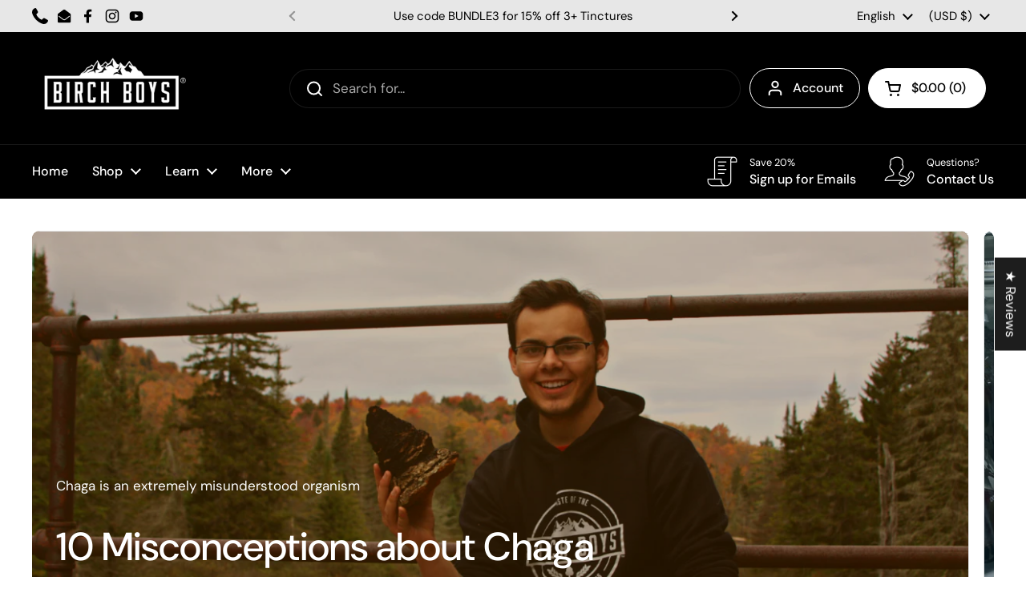

--- FILE ---
content_type: application/x-javascript
request_url: https://cdn.roseperl.com/storelocator-prod/setting/birch-boys-1767755106.js?shop=birch-boys.myshopify.com
body_size: 29161
content:
SCASLSetting={"apikey":"AIzaSyBPbzQGugY76YJJV9FlS8HL6F0EKY-dFdQ","radius":["10","25","50","100"],"df_radius":50,"df_measurement":"m","selected_tags":[],"selected_wfields":["title","phone","web","store_image","address","state","city","zipcode","distance"],"wstyle":"#scasl-window-container #scasl-title{display:block !important}\n#scasl-window-container #scasl-phone{display:block !important}\n#scasl-window-container #scasl-web{display:block !important}\n#scasl-window-container #scasl-store_image{display:block !important}\n#scasl-window-container #scasl-address{display:block !important}\n#scasl-window-container #scasl-state{display:inline-block !important}\n#scasl-window-container #scasl-city{display:inline-block !important}\n#scasl-window-container #scasl-zipcode{display:inline-block !important}\n#scasl-window-container #scasl-distance{display:block !important}\n","selected_lfields":["title","phone","store_image","address","state","city","zipcode","distance","direction"],"lstyle":"#scasl-list-container #scasl-title{display:block !important}\n#scasl-list-container #scasl-phone{display:block !important}\n#scasl-list-container #scasl-store_image{display:block !important}\n#scasl-list-container #scasl-address{display:block !important}\n#scasl-list-container #scasl-state{display:inline-block !important}\n#scasl-list-container #scasl-city{display:inline-block !important}\n#scasl-list-container #scasl-zipcode{display:inline-block !important}\n#scasl-list-container #scasl-distance{display:block !important}\n#scasl-list-container #scasl-direction{display:block !important}\n","zoom":12,"extrafield":"extrafield","status":1,"autogeocode":0,"alltags":0,"search_bg_color":"#ffffff","search_border_color":"#dbdbdb","search_border_size":1,"loc_btn_color":"#121212","search_btn_color":"#09090a","map_border_color":"#dbdbdb","map_border_size":1,"map_bg_color":"#ffffff","info_border_color":"#000000","info_border_size":1,"info_bg_color":"#ffffff","info_shop_name_color":"#000000","info_shop_info_color":"#000000","info_shop_info_font":"","info_shop_name_font":"","search_font":"Koulen","page_title":"Find Our Stores","curr_loc_text":"Current Location","radius_text":"Search Radius","msr_text":"Search Radius Measurement","find_loc_btn_text":"Find My Location","search_btn_text":"Search","filter_tags_text":"Filter Tags","enter_a_location_text":"Enter a location","add_error_alert":"Unable to find address","distance_error_alert":"Unfortunately, our closest location is more than","no_result_title":"No results","no_result_tags":"No locations were found with the given tags. Please modify your selections or input.","max_results":10,"scasl_phone_label":"","scasl_fax_label":"","scasl_email_label":"","scasl_schedule_label":"","map_style_name":"default","map_style_data":"","no_result_go_to_home_page":"Go to home page","default_view":0,"default_latitude":"44.223987","default_longitude":"-74.464512","filter_tags_by":"and","default_view_zoom":12,"restric_country":[],"restric_country_text":"","miles_text":"miles","kilometers_text":"kilometers","cluster":0,"max_result_in_first_loading":500,"no_limit_text":"No Limit","query_url":0,"clusters_style":"default","clustering_custom":"{\"cluster_color_level_1\":\"#ffffff\",\"cluster_image_level_1\":\"https:\\\/\\\/developers.google.com\\\/maps\\\/documentation\\\/javascript\\\/examples\\\/markerclusterer\\\/m1.png\",\"cluster_color_level_2\":\"#ffffff\",\"cluster_image_level_2\":\"https:\\\/\\\/developers.google.com\\\/maps\\\/documentation\\\/javascript\\\/examples\\\/markerclusterer\\\/m2.png\",\"cluster_color_level_3\":\"#ffffff\",\"cluster_image_level_3\":\"https:\\\/\\\/developers.google.com\\\/maps\\\/documentation\\\/javascript\\\/examples\\\/markerclusterer\\\/m3.png\",\"cluster_color_level_4\":\"#ffffff\",\"cluster_image_level_4\":\"https:\\\/\\\/developers.google.com\\\/maps\\\/documentation\\\/javascript\\\/examples\\\/markerclusterer\\\/m1.png\",\"cluster_color_level_5\":\"#ffffff\",\"cluster_image_level_5\":\"https:\\\/\\\/developers.google.com\\\/maps\\\/documentation\\\/javascript\\\/examples\\\/markerclusterer\\\/m5.png\"}","no_result_url":"","autocomplete_option":"address","store_sort":"default","view_map_btn_text":"View Map","created_at":"2017-12-10T13:20:19.000000Z","unlimited_search_radius":1,"dynamic_view":1,"dynamic_view_realtime":0,"pegman":1,"map_satellite_option":1,"zoom_control":1,"restricted_map_view":0,"display_operating_hours":0,"operating_hours":"","date_overrides":"","location_is_disabled_alert":"Location Services Disabled","location_is_disabled_text":"Please turn on device location to use Find My Location","kilometer_unit_text":"Kilometer","meter_unit_text":"Mile","more_text":"More","less_text":"Less","list_text":"List","map_text":"Map","direction_text":"Directions","image_position":"beside","image_size":"medium","open_text":"Open","opens_text":"Opens","open_now_text":"Open now","closed_text":"Closed","closes_text":"Closes","closes_soon_text":"Closes soon","monday_text":"Monday","tuesday_text":"Tuesday","wednesday_text":"Wednesday","thursday_text":"Thursday","friday_text":"Friday","saturday_text":"Saturday","sunday_text":"Sunday","hours_might_differ":"Hours might differ","monday_acronym_text":"Mon","tuesday_acronym_text":"Tue","wednesday_acronym_text":"Wed","thursday_acronym_text":"Thu","friday_acronym_text":"Fri","saturday_acronym_text":"Sat","sunday_acronym_text":"Sun","address_icon":"{\"image\":\"<path fill-rule=\\\"evenodd\\\" d=\\\"M18 8c0-4.42-3.58-8-8-8s-8 3.58-8 8c0 .15 0 .29.01.44.13 3.55 1.99 7.62 7.13 11.29.51.36 1.21.36 1.72 0 5.14-3.67 7-7.74 7.13-11.29.01-.15.01-.29.01-.44zm-5.879 2.121a2.996 2.996 0 0 0 0-4.242 2.996 2.996 0 0 0-4.242 0 2.996 2.996 0 0 0 0 4.242 2.996 2.996 0 0 0 4.242 0z\\\"><\/path>\",\"align\":\"left\",\"status\":1}","phone_icon":"{\"image\":\"<path d=\\\"m7.876 6.976-.534-2.67a1.5 1.5 0 0 0-1.471-1.206h-3.233c-.86 0-1.576.727-1.537 1.586.461 10.161 5.499 14.025 14.415 14.413.859.037 1.584-.676 1.584-1.535v-3.235a1.5 1.5 0 0 0-1.206-1.471l-2.67-.534a1.5 1.5 0 0 0-1.636.8l-.488.975c-2 0-5-3-5-5l.975-.488c.606-.302.934-.972.801-1.635z\\\"><\/path>\",\"align\":\"left\",\"status\":1}","email_icon":"{\"image\":\"<path d=\\\"M0 5.324v10.176a1.5 1.5 0 0 0 1.5 1.5h17a1.5 1.5 0 0 0 1.5-1.5v-10.176l-9.496 5.54a1 1 0 0 1-1.008 0l-9.496-5.54z\\\"><\/path><path d=\\\"M19.443 3.334a1.494 1.494 0 0 0-.943-.334h-17a1.49 1.49 0 0 0-.943.334l9.443 5.508 9.443-5.508z\\\"><\/path>\",\"align\":\"left\",\"status\":1}","fax_icon":"{\"image\":\"<path fill-rule=\\\"evenodd\\\" d=\\\"M4 2.5a1.5 1.5 0 0 1 1.5-1.5h9a1.5 1.5 0 0 1 1.5 1.5v2.5h1.5a1.5 1.5 0 0 1 1.5 1.5v6a1.5 1.5 0 0 1-1.5 1.5h-1.5v4a1 1 0 0 1-1 1h-10a1 1 0 0 1-1-1v-4h-1.5a1.5 1.5 0 0 1-1.5-1.5v-6a1.5 1.5 0 0 1 1.5-1.5h1.5v-2.5Zm10 14.5v-5h-8v5h8Zm3-8a1 1 0 1 1-2 0 1 1 0 0 1 2 0Zm-3-6h-8v2h8v-2Z\\\"><\/path>\",\"align\":\"left\",\"status\":1}","web_url_icon":"{\"image\":\"<path d=\\\"M13.903 8c.06.629.097 1.292.097 2a1 1 0 0 1-2 0c0-.713-.039-1.378-.105-2h-3.803c-.139 1.33-.14 2.67-.004 4h1.912a1 1 0 0 1 0 2h-1.584c.469 2.08 1.202 3.41 1.585 4 0 0 .789.013.926.002a1.008 1.008 0 0 1 1.07.925 1 1 0 0 1-.924 1.07c-.094.007-1.073.003-1.073.003-5.514 0-10-4.486-10-10 0-5.515 4.486-10 10-10s10 4.485 10 10c0 .379-.036.749-.079 1.116a1.001 1.001 0 0 1-1.987-.233c.035-.291.066-.583.066-.883 0-.692-.098-1.36-.263-2h-3.834zm-3.915-5.964c-.386.606-1.1 1.931-1.564 3.964h3.137c-.466-2.033-1.185-3.358-1.573-3.964zm-7.725 9.964h3.819a21.604 21.604 0 0 1-.095-1.996c0-.67.033-1.338.096-2.004h-3.82a7.946 7.946 0 0 0-.263 2 7.96 7.96 0 0 0 .263 2zm.819 2a8.031 8.031 0 0 0 4.437 3.601 16.293 16.293 0 0 1-1.148-3.601h-3.289zm3.291-8a16.235 16.235 0 0 1 1.15-3.603 8.03 8.03 0 0 0-4.441 3.603h3.291zm7.239 0h3.305a8.029 8.029 0 0 0-4.465-3.612 16.128 16.128 0 0 1 1.16 3.612z\\\"><\/path><path d=\\\"m15.223 18.945-2.55-5.61a.5.5 0 0 1 .662-.662l5.61 2.55a.5.5 0 0 1 .017.903l-1.742.87a.5.5 0 0 0-.223.224l-.871 1.742a.5.5 0 0 1-.903-.017z\\\"><\/path>\",\"align\":\"left\",\"id\":\"icon-97\"}","oh_icon":"{\"image\":\"<path d=\\\"M10 20c-5.514 0-10-4.486-10-10s4.486-10 10-10 10 4.486 10 10-4.486 10-10 10zm1-15a1 1 0 1 0-2 0v5a1 1 0 0 0 .293.707l3 3a1 1 0 0 0 1.414-1.414l-2.707-2.707v-4.586z\\\"><\/path>\",\"align\":\"left\",\"id\":\"icon-69\"}","icon_color":"#000000","def_apk":"AIzaSyCIc9H3z2GFNnygX9XBLq08MYJsZ1ljp8A","locationsRaw":"[{\"lat\":\"43.7828805\",\"lng\":\"-74.2366246\",\"id\":7215450,\"name\":\"Abanakee Studios\",\"phone\":\"(518) 648-5013\",\"web\":\"https:\\\/\\\/www.abanakeestudios.com\\\/\",\"webdisplay\":\"abanakeestudios.com\",\"store_image\":\"https:\\\/\\\/cdn.shopify.com\\\/s\\\/files\\\/1\\\/1670\\\/9557\\\/t\\\/43\\\/assets\\\/scasl_1697219451_cache2566582204_compact.jpg\",\"address\":\"Route 28 and Laverne Road\",\"country\":\"USA\",\"state\":\"NY\",\"city\":\"Indian Lake\",\"postal\":\"12842\",\"priority\":1,\"apply_to_type\":1},{\"lat\":\"43.8694666\",\"lng\":\"-74.4321156\",\"id\":7215454,\"name\":\"Adirondack Museum\",\"phone\":\"(518) 352-7311\",\"web\":\"https:\\\/\\\/www.theadkx.org\\\/\",\"webdisplay\":\"theadkx.org\",\"store_image\":\"\\\/\\\/cdn.shopify.com\\\/s\\\/files\\\/1\\\/1670\\\/9557\\\/t\\\/25\\\/assets\\\/scasl_1634584665adkx_compact.png\",\"address\":\"9097 NY-30\",\"country\":\"USA\",\"state\":\"NY\",\"city\":\"Blue Mountain Lake \",\"postal\":\"12812\",\"priority\":1,\"apply_to_type\":1},{\"lat\":\"44.2963168\",\"lng\":\"-74.0036837\",\"id\":7215456,\"name\":\"Adirondack Store & Gallery\",\"phone\":\"(518)523-2646\",\"web\":\"https:\\\/\\\/www.adkstore.com\\\/\",\"webdisplay\":\"adkstore.com\",\"store_image\":\"\\\/\\\/cdn.shopify.com\\\/s\\\/files\\\/1\\\/1670\\\/9557\\\/t\\\/25\\\/assets\\\/scasl_1634584870adksg_compact.png\",\"address\":\"2024 Saranac Ave\",\"country\":\"USA\",\"state\":\"NY\",\"city\":\"Lake Placid\",\"postal\":\"12946\",\"priority\":1,\"apply_to_type\":1},{\"lat\":\"41.1471164\",\"lng\":\"-73.4931012\",\"id\":7215457,\"name\":\"Adirondack Store & Gallery\",\"phone\":\"(203)-920-1122\",\"web\":\"https:\\\/\\\/www.adkstore.com\\\/\",\"webdisplay\":\"adkstore.com\",\"store_image\":\"\\\/\\\/cdn.shopify.com\\\/s\\\/files\\\/1\\\/1670\\\/9557\\\/t\\\/25\\\/assets\\\/scasl_1634585516adksg_compact.png\",\"address\":\"39 Elm Street\",\"country\":\"USA\",\"state\":\"CT\",\"city\":\"New Canaan\",\"postal\":\"06840\",\"priority\":1,\"apply_to_type\":1},{\"lat\":\"44.3257358\",\"lng\":\"-74.1318988\",\"id\":7215458,\"name\":\"ADK Hamlets to Huts\",\"phone\":\"(518) 354-5109\",\"web\":\"https:\\\/\\\/adkh2h.org\\\/\",\"webdisplay\":\"adkh2h.org\",\"store_image\":\"\\\/\\\/cdn.shopify.com\\\/s\\\/files\\\/1\\\/1670\\\/9557\\\/t\\\/25\\\/assets\\\/scasl_1634585436adkhuts_compact.png\",\"address\":\"47 Main Street\",\"country\":\"USA\",\"state\":\"NY\",\"city\":\"Saranac Lake\",\"postal\":\"12983\",\"priority\":1,\"apply_to_type\":1},{\"lat\":\"43.9830031\",\"lng\":\"-74.4530677\",\"id\":7215460,\"name\":\"ADK Trading Post\",\"phone\":\"(518) 624-2357\",\"web\":\"https:\\\/\\\/www.adktradingpost.com\\\/\",\"webdisplay\":\"adktradingpost.com\",\"store_image\":\"\\\/\\\/cdn.shopify.com\\\/s\\\/files\\\/1\\\/1670\\\/9557\\\/t\\\/25\\\/assets\\\/scasl_1634585898adktp_compact.png\",\"address\":\"1601 Tupper Rd\",\"country\":\"USA\",\"state\":\"NY\",\"city\":\"Long Lake \",\"postal\":\"12847\",\"priority\":1,\"apply_to_type\":1},{\"lat\":\"44.422496\",\"lng\":\"-73.6754214\",\"id\":7215461,\"name\":\"Asgaard Farm & Dairy\",\"phone\":\"(518) 647-5754\",\"web\":\"https:\\\/\\\/www.asgaardfarm.com\\\/\",\"webdisplay\":\"asgaardfarm.com\",\"store_image\":\"\\\/\\\/cdn.shopify.com\\\/s\\\/files\\\/1\\\/1670\\\/9557\\\/t\\\/25\\\/assets\\\/scasl_1634585658asgaard_compact.png\",\"address\":\"74 Asgaard Way\",\"country\":\"USA\",\"state\":\"NY\",\"city\":\"Au Sable Forks\",\"postal\":\"12912\",\"priority\":1,\"apply_to_type\":1},{\"lat\":\"44.3882912\",\"lng\":\"-73.8191152\",\"id\":7215468,\"name\":\"Unicorn Square\",\"phone\":\"(808) 495-7775\",\"web\":\"https:\\\/\\\/unicornsquare.com\\\/\",\"webdisplay\":\"unicornsquare.com\",\"store_image\":\"\\\/\\\/cdn.shopify.com\\\/s\\\/files\\\/1\\\/1670\\\/9557\\\/t\\\/25\\\/assets\\\/scasl_1634587423us_compact.png\",\"address\":\"5724 NY Route 86\",\"country\":\"USA\",\"state\":\"NY\",\"city\":\"Wilmington\",\"postal\":\"12997\",\"priority\":1,\"apply_to_type\":1},{\"lat\":\"43.2032393\",\"lng\":\"-71.5358123\",\"id\":7215475,\"name\":\"Concord Food Coop\",\"phone\":\"(603) 225-6840\",\"web\":\"https:\\\/\\\/concordfoodcoop.coop\\\/\",\"webdisplay\":\"concordfoodcoop.coop\",\"store_image\":\"\\\/\\\/cdn.shopify.com\\\/s\\\/files\\\/1\\\/1670\\\/9557\\\/t\\\/25\\\/assets\\\/scasl_1634656328cd-1_compact.png\",\"address\":\"24 S. Main Street\",\"country\":\"USA\",\"state\":\"NH\",\"city\":\"Concord \",\"postal\":\"03301\",\"priority\":1,\"apply_to_type\":1},{\"lat\":\"43.083809\",\"lng\":\"-73.780926\",\"id\":7215491,\"name\":\"Four Seasons Natural Foods\",\"phone\":\"(518) 584-4670\",\"web\":\"https:\\\/\\\/fourseasonsnaturalfoods.com\\\/\",\"webdisplay\":\"fourseasonsnaturalfoods.com\",\"store_image\":\"\\\/\\\/cdn.shopify.com\\\/s\\\/files\\\/1\\\/1670\\\/9557\\\/t\\\/25\\\/assets\\\/scasl_1634659133fsnf_compact.png\",\"address\":\"120 Henry Street\",\"country\":\"USA\",\"state\":\"NY\",\"city\":\"Saratoga Springs\",\"postal\":\"12866\",\"priority\":1,\"apply_to_type\":1},{\"lat\":\"43.7124502\",\"lng\":\"-74.1073436\",\"id\":7215497,\"name\":\"Garnet Hill Lodge\",\"phone\":\"(518) 251-2444\",\"web\":\"https:\\\/\\\/www.garnet-hill.com\\\/\",\"webdisplay\":\"garnet-hill.com\",\"store_image\":\"\\\/\\\/cdn.shopify.com\\\/s\\\/files\\\/1\\\/1670\\\/9557\\\/t\\\/25\\\/assets\\\/scasl_1634661579ghl_compact.png\",\"address\":\"39 Garnet Hill Rd\",\"country\":\"USA\",\"state\":\"NY\",\"city\":\"North River\",\"postal\":\"12856\",\"priority\":1,\"apply_to_type\":1},{\"lat\":\"40.100105\",\"lng\":\"-74.401374\",\"id\":7215499,\"name\":\"Green Goddess\",\"phone\":\"(609) 276-7725\",\"store_image\":\"\\\/\\\/cdn.shopify.com\\\/s\\\/files\\\/1\\\/1670\\\/9557\\\/t\\\/25\\\/assets\\\/scasl_1634847830green-goddess_compact.png\",\"address\":\"2051 Saranac Ave\",\"country\":\"USA\",\"state\":\"NY\",\"city\":\"Lake Placid\",\"postal\":\"12946\",\"priority\":1,\"apply_to_type\":1},{\"lat\":\"42.9522461\",\"lng\":\"-70.8322343\",\"id\":7215502,\"name\":\"Hampton Natural Foods\",\"phone\":\"(603) 926-5950\",\"web\":\"https:\\\/\\\/www.hamptonnaturalfoods.com\\\/\",\"webdisplay\":\"hamptonnaturalfoods.com\",\"store_image\":\"\\\/\\\/cdn.shopify.com\\\/s\\\/files\\\/1\\\/1670\\\/9557\\\/t\\\/25\\\/assets\\\/scasl_1634827468hlc-1_compact.png\",\"address\":\"845 US-1\",\"country\":\"USA\",\"state\":\"NH\",\"city\":\"Hampton \",\"postal\":\"03842\",\"priority\":1,\"apply_to_type\":1},{\"lat\":\"44.9193086\",\"lng\":\"-74.8895634\",\"id\":7215505,\"name\":\"Healthy Way (Massena)\",\"phone\":\"(315) 769-7358\",\"web\":\"https:\\\/\\\/www.healthywayny.com\\\/\",\"webdisplay\":\"healthywayny.com\",\"store_image\":\"\\\/\\\/cdn.shopify.com\\\/s\\\/files\\\/1\\\/1670\\\/9557\\\/t\\\/25\\\/assets\\\/scasl_1634828193fishy_compact.png\",\"address\":\"396 S Main Street\",\"country\":\"USA\",\"state\":\"NY\",\"city\":\"Massena\",\"postal\":\"13662\",\"priority\":1,\"apply_to_type\":1},{\"lat\":\"43.9687949\",\"lng\":\"-74.4187004\",\"id\":7215510,\"name\":\"Hoss's Country Corner\",\"phone\":\"(518) 624-2481\",\"web\":\"https:\\\/\\\/www.hccll.com\\\/\",\"webdisplay\":\"hccll.com\",\"store_image\":\"\\\/\\\/cdn.shopify.com\\\/s\\\/files\\\/1\\\/1670\\\/9557\\\/t\\\/25\\\/assets\\\/scasl_1634828919hoss_compact.png\",\"address\":\"1142 Main St\",\"country\":\"USA\",\"state\":\"NY\",\"city\":\"Long Lake\",\"postal\":\"12847\",\"priority\":1,\"apply_to_type\":1},{\"lat\":\"43.7015346\",\"lng\":\"-73.9876166\",\"id\":7215511,\"name\":\"Hudson River Trading Co\",\"phone\":\"(518) 251-4461\",\"web\":\"https:\\\/\\\/hudsonrivertradingco.com\\\/\",\"webdisplay\":\"hudsonrivertradingco.com\",\"store_image\":\"\\\/\\\/cdn.shopify.com\\\/s\\\/files\\\/1\\\/1670\\\/9557\\\/t\\\/25\\\/assets\\\/scasl_1634829553hrtc_compact.png\",\"address\":\"292 Main Street\",\"country\":\"USA\",\"state\":\"NY\",\"city\":\"North Creek\",\"postal\":\"12853\",\"priority\":1,\"apply_to_type\":1},{\"lat\":\"44.6680087\",\"lng\":\"-74.9883087\",\"id\":7215515,\"name\":\"Jernabi Coffeehouse\",\"phone\":\"(315) 274-9400\",\"web\":\"https:\\\/\\\/www.jernabi.com\\\/\",\"webdisplay\":\"jernabi.com\",\"store_image\":\"\\\/\\\/cdn.shopify.com\\\/s\\\/files\\\/1\\\/1670\\\/9557\\\/t\\\/25\\\/assets\\\/scasl_1634829666hrtc_compact.png\",\"address\":\"11 Maple Street\",\"country\":\"USA\",\"state\":\"NY\",\"city\":\"Potsdam\",\"postal\":\"13676\",\"priority\":1,\"apply_to_type\":1},{\"lat\":\"44.6667983\",\"lng\":\"-74.9932666\",\"id\":7215517,\"name\":\"Kinney's Drugs\",\"phone\":\"(315) 262-0529\",\"web\":\"https:\\\/\\\/www.kinneydrugs.com\\\/\",\"webdisplay\":\"kinneydrugs.com\",\"store_image\":\"\\\/\\\/cdn.shopify.com\\\/s\\\/files\\\/1\\\/1670\\\/9557\\\/t\\\/25\\\/assets\\\/scasl_1634833622lcl-1_compact.png\",\"address\":\"48 Maple Street\",\"country\":\"USA\",\"state\":\"NY\",\"city\":\"Potsdam\",\"postal\":\"13676\",\"priority\":1,\"apply_to_type\":1},{\"lat\":\"44.670122\",\"lng\":\"-74.9872225\",\"id\":7215525,\"name\":\"Maple Run Emporium\",\"phone\":\"(315) 274-0102\",\"web\":\"https:\\\/\\\/www.maplerunemporiums.com\\\/\",\"webdisplay\":\"maplerunemporiums.com\",\"store_image\":\"\\\/\\\/cdn.shopify.com\\\/s\\\/files\\\/1\\\/1670\\\/9557\\\/t\\\/25\\\/assets\\\/scasl_1634833994laf-1_compact.png\",\"address\":\"49 Market St\",\"country\":\"USA\",\"state\":\"NY\",\"city\":\"Potsdam\",\"postal\":\"13676\",\"priority\":1,\"apply_to_type\":1},{\"lat\":\"44.2910058\",\"lng\":\"-73.9847803\",\"id\":7215526,\"name\":\"Market on Main\",\"phone\":\"(518) 837-1426\",\"web\":\"http:\\\/\\\/www.greengoddessfoods.com\\\/\",\"webdisplay\":\"greengoddessfoods.com\",\"store_image\":\"\\\/\\\/cdn.shopify.com\\\/s\\\/files\\\/1\\\/1670\\\/9557\\\/t\\\/25\\\/assets\\\/scasl_1634834744green-goddess_compact.png\",\"address\":\"2419 Main Street\",\"country\":\"USA\",\"state\":\"NY\",\"city\":\"Lake Placid \",\"postal\":\"12946\",\"priority\":1,\"apply_to_type\":1},{\"lat\":\"44.2939357\",\"lng\":\"-75.9760225\",\"id\":7215527,\"name\":\"Taste NY at North Country Welcome Center\",\"phone\":\"(315)788-8450\",\"web\":\"https:\\\/\\\/taste.ny.gov\\\/new-york-state-welcome-centers\",\"webdisplay\":\"taste.ny.gov\",\"store_image\":\"\\\/\\\/cdn.shopify.com\\\/s\\\/files\\\/1\\\/1670\\\/9557\\\/t\\\/25\\\/assets\\\/scasl_1634834220nys_compact.png\",\"address\":\"43350 Collins Landing Rd\",\"country\":\"USA\",\"state\":\"NY\",\"city\":\"Alexandria Bay\",\"postal\":\"13607\",\"priority\":1,\"apply_to_type\":1},{\"lat\":\"44.2941785\",\"lng\":\"-73.9824927\",\"id\":7215529,\"name\":\"Mirror Lake Inn Spa\",\"phone\":\"(518) 302-3010\",\"web\":\"https:\\\/\\\/mirrorlakeinn.com\\\/\",\"webdisplay\":\"mirrorlakeinn.com\",\"store_image\":\"\\\/\\\/cdn.shopify.com\\\/s\\\/files\\\/1\\\/1670\\\/9557\\\/t\\\/25\\\/assets\\\/scasl_1634835130mirro_compact.png\",\"address\":\"77 Mirror Lake Dr\",\"country\":\"USA\",\"state\":\"NY\",\"city\":\"Lake Placid \",\"postal\":\"12946\",\"priority\":1,\"apply_to_type\":1},{\"lat\":\"43.9763883\",\"lng\":\"-75.9336679\",\"id\":7215530,\"name\":\"Mustard Seed Natural Market\",\"phone\":\"(800) 241-2575\",\"web\":\"https:\\\/\\\/www.themustardseedonline.com\\\/\",\"webdisplay\":\"themustardseedonline.com\",\"store_image\":\"\\\/\\\/cdn.shopify.com\\\/s\\\/files\\\/1\\\/1670\\\/9557\\\/t\\\/25\\\/assets\\\/scasl_1634834897mustardseed_compact.png\",\"address\":\"969 Arsenal St\",\"country\":\"USA\",\"state\":\"NY\",\"city\":\"Watertown\",\"postal\":\"13601\",\"priority\":1,\"apply_to_type\":1},{\"lat\":\"44.328473\",\"lng\":\"-74.1300929\",\"id\":7215535,\"name\":\"Nori’s Village Market\",\"phone\":\"(518) 891-6079\",\"web\":\"https:\\\/\\\/norisvillagemarket.com\\\/\",\"webdisplay\":\"norisvillagemarket.com\",\"store_image\":\"\\\/\\\/cdn.shopify.com\\\/s\\\/files\\\/1\\\/1670\\\/9557\\\/t\\\/25\\\/assets\\\/scasl_1634836079noris_compact.png\",\"address\":\"138 Church Street\",\"country\":\"USA\",\"state\":\"NY\",\"city\":\"Saranac Lake\",\"postal\":\"12983\",\"priority\":1,\"apply_to_type\":1},{\"lat\":\"44.6978325\",\"lng\":\"-73.4516127\",\"id\":7215536,\"name\":\"North Country Food Co-op\",\"phone\":\"(518) 561-5904\",\"web\":\"http:\\\/\\\/northcountryfoodcoop.com\\\/\",\"webdisplay\":\"northcountryfoodcoop.com\",\"store_image\":\"\\\/\\\/cdn.shopify.com\\\/s\\\/files\\\/1\\\/1670\\\/9557\\\/t\\\/25\\\/assets\\\/scasl_1634835583ncfc-1_compact.png\",\"address\":\"25 Bridge St\",\"country\":\"USA\",\"state\":\"NY\",\"city\":\"Plattsburgh\",\"postal\":\"12901\",\"priority\":1,\"apply_to_type\":1},{\"lat\":\"44.2939357\",\"lng\":\"-75.9760225\",\"id\":7215537,\"name\":\"Taste NY at North Country Welcome Center\",\"phone\":\" (315) 215-4187\",\"web\":\"https:\\\/\\\/taste.ny.gov\\\/new-york-state-welcome-centers\",\"webdisplay\":\"taste.ny.gov\",\"store_image\":\"\\\/\\\/cdn.shopify.com\\\/s\\\/files\\\/1\\\/1670\\\/9557\\\/t\\\/25\\\/assets\\\/scasl_1634835338nys_compact.png\",\"address\":\"43350 Collins Landing Rd\",\"country\":\"USA\",\"state\":\"NY\",\"city\":\"Alexandria Bay\",\"postal\":\"13607\",\"priority\":1,\"apply_to_type\":1},{\"lat\":\"43.7090693\",\"lng\":\"-74.9751469\",\"id\":7215541,\"name\":\"Oil Well\",\"web\":\"https:\\\/\\\/oil4wellness.com\\\/\",\"webdisplay\":\"oil4wellness.com\",\"store_image\":\"\\\/\\\/cdn.shopify.com\\\/s\\\/files\\\/1\\\/1670\\\/9557\\\/t\\\/25\\\/assets\\\/scasl_1634836449oilwell_compact.png\",\"address\":\"3038 NY-28\",\"country\":\"USA\",\"state\":\"NY\",\"city\":\"Old Forge\",\"postal\":\"13420\",\"priority\":1,\"apply_to_type\":1},{\"lat\":\"44.4484535\",\"lng\":\"-74.2593033\",\"id\":7215545,\"name\":\"Paul Smiths College Vic\",\"phone\":\"(518) 327-6241\",\"web\":\"https:\\\/\\\/www.paulsmiths.edu\\\/vic\\\/\",\"webdisplay\":\"paulsmiths.edu\\\/vic\",\"store_image\":\"\\\/\\\/cdn.shopify.com\\\/s\\\/files\\\/1\\\/1670\\\/9557\\\/t\\\/25\\\/assets\\\/scasl_1634836976psv_compact.png\",\"address\":\"8023 NY-30\",\"country\":\"USA\",\"state\":\"NY\",\"city\":\"Paul Smiths\",\"postal\":\"12970\",\"priority\":1,\"apply_to_type\":1},{\"lat\":\"44.6701654\",\"lng\":\"-74.9831049\",\"id\":7215548,\"name\":\"Potsdam Food Co-op\",\"phone\":\"(315) 265-4630\",\"web\":\"https:\\\/\\\/potsdamcoop.com\\\/\",\"webdisplay\":\"potsdamcoop.com\",\"store_image\":\"\\\/\\\/cdn.shopify.com\\\/s\\\/files\\\/1\\\/1670\\\/9557\\\/t\\\/25\\\/assets\\\/scasl_1634837452ti-1_compact.png\",\"address\":\"24 Elm Street\",\"country\":\"USA\",\"state\":\"NY\",\"city\":\"Potsdam\",\"postal\":\"13676\",\"priority\":1,\"apply_to_type\":1},{\"lat\":\"43.3131828\",\"lng\":\"-73.64667639999999\",\"id\":7215549,\"name\":\"Pure N Simple Natural Foods\",\"phone\":\"(518) 798-4047\",\"store_image\":\"https:\\\/\\\/cdn.shopify.com\\\/s\\\/files\\\/1\\\/1670\\\/9557\\\/t\\\/43\\\/assets\\\/scasl_1697133163_store-locator_compact.jpg\",\"address\":\"4 E Washington St\",\"country\":\"USA\",\"state\":\"NY\",\"city\":\"Glens Falls\",\"postal\":\"12801\",\"priority\":1,\"apply_to_type\":1},{\"lat\":\"43.0802126\",\"lng\":\"-73.7853896\",\"id\":7215555,\"name\":\"Saratoga Tea and Honey\",\"phone\":\"(518) 871-1419\",\"web\":\"https:\\\/\\\/www.saratogateaandhoney.com\\\/\",\"webdisplay\":\"saratogateaandhoney.com\",\"store_image\":\"\\\/\\\/cdn.shopify.com\\\/s\\\/files\\\/1\\\/1670\\\/9557\\\/t\\\/25\\\/assets\\\/scasl_1634838058sth_compact.png\",\"address\":\"348 Broadway \",\"country\":\"USA\",\"state\":\"NY\",\"city\":\"Saratoga Springs\",\"postal\":\"12866\",\"priority\":1,\"apply_to_type\":1},{\"lat\":\"44.2922837\",\"lng\":\"-74.7203689\",\"id\":7215556,\"name\":\"Sevey's Point\",\"phone\":\"(518) 359-2100\",\"web\":\"https:\\\/\\\/www.seveyspoint.com\\\/\",\"webdisplay\":\"seveyspoint.com\",\"store_image\":\"\\\/\\\/cdn.shopify.com\\\/s\\\/files\\\/1\\\/1670\\\/9557\\\/t\\\/25\\\/assets\\\/scasl_1634837917sp_compact.png\",\"address\":\"8954 NY-3\",\"country\":\"USA\",\"state\":\"NY\",\"city\":\"Childwold\",\"postal\":\"12922\",\"priority\":1,\"apply_to_type\":1},{\"lat\":\"44.2244691\",\"lng\":\"-74.455034\",\"id\":7215557,\"name\":\"Shaheen's IGA\",\"phone\":\"(518) 359-9320\",\"web\":\"https:\\\/\\\/shaheens.iga.com\\\/\",\"webdisplay\":\"shaheens.iga.com\",\"store_image\":\"https:\\\/\\\/cdn.shopify.com\\\/s\\\/files\\\/1\\\/1670\\\/9557\\\/t\\\/43\\\/assets\\\/scasl_1697133568_store-locator-1_compact.jpg\",\"address\":\"252 Park Street\",\"country\":\"USA\",\"state\":\"NY\",\"city\":\"Tupper Lake\",\"postal\":\"12986\",\"priority\":1,\"apply_to_type\":1},{\"lat\":\"44.2237289\",\"lng\":\"-74.464692\",\"id\":7215559,\"name\":\"Spruce and Hemlock\",\"phone\":\"(518) 359-5071\",\"web\":\"http:\\\/\\\/spruceandhemlock.squarespace.com\\\/\",\"webdisplay\":\"spruceandhemlock.com\",\"store_image\":\"\\\/\\\/cdn.shopify.com\\\/s\\\/files\\\/1\\\/1670\\\/9557\\\/t\\\/25\\\/assets\\\/scasl_1634838248sh_compact.png\",\"address\":\"111 Park Street\",\"country\":\"USA\",\"state\":\"NY\",\"city\":\"Tupper Lake\",\"postal\":\"12986\",\"priority\":1,\"apply_to_type\":1},{\"lat\":\"44.3733108\",\"lng\":\"-72.7260151\",\"id\":7215561,\"name\":\"Sunflower Natural Foods\",\"phone\":\"(802) 244-5361\",\"web\":\"https:\\\/\\\/www.facebook.com\\\/sunflowernaturalfoodsvt\\\/\",\"webdisplay\":\"facebook.com\\\/sunflowernaturalfoodsvt\",\"store_image\":\"https:\\\/\\\/cdn.shopify.com\\\/s\\\/files\\\/1\\\/1670\\\/9557\\\/t\\\/43\\\/assets\\\/scasl_1697133710_store-locator-2_compact.jpg\",\"address\":\"2934 Waterbury Stowe Rd\",\"country\":\"USA\",\"state\":\"VT\",\"city\":\"Waterbury\",\"postal\":\"05677\",\"priority\":1,\"apply_to_type\":1},{\"lat\":\"43.2730243\",\"lng\":\"-73.674125\",\"id\":7215564,\"name\":\"Taste NY at Adirondack Welcome Center\",\"phone\":\"(518) 487-0045\",\"web\":\"https:\\\/\\\/taste.ny.gov\\\/new-york-state-welcome-centers\",\"webdisplay\":\"taste.ny.gov\",\"store_image\":\"\\\/\\\/cdn.shopify.com\\\/s\\\/files\\\/1\\\/1670\\\/9557\\\/t\\\/25\\\/assets\\\/scasl_1634839595nys_compact.png\",\"address\":\"I-87 N (Between Exits 17 & 18)\",\"country\":\"USA\",\"state\":\"NY\",\"city\":\"Queensbury\",\"postal\":\"12804\",\"priority\":1,\"apply_to_type\":1},{\"lat\":\"42.4285545\",\"lng\":\"-73.8028411\",\"id\":7215565,\"name\":\"Taste NY at Capital Region Welcome Center\",\"phone\":\"(518) 756-8420\",\"web\":\"https:\\\/\\\/taste.ny.gov\\\/new-york-state-welcome-centers\",\"webdisplay\":\"taste.ny.gov\",\"store_image\":\"\\\/\\\/cdn.shopify.com\\\/s\\\/files\\\/1\\\/1670\\\/9557\\\/t\\\/25\\\/assets\\\/scasl_1634839442nys_compact.png\",\"address\":\"I-87 N (Between Exits 21B & 21A)\",\"country\":\"USA\",\"state\":\"NY\",\"city\":\"Hannacroix\",\"postal\":\"12087\",\"priority\":1,\"apply_to_type\":1},{\"lat\":\"42.9926035\",\"lng\":\"-78.1800672\",\"id\":7215573,\"name\":\"The Olive Branch\",\"phone\":\"(585) 344-0722\",\"web\":\"https:\\\/\\\/www.olivebranchnaturalfoodstore.com\\\/\",\"webdisplay\":\"olivebranchnaturalfoodstore.com\",\"store_image\":\"\\\/\\\/cdn.shopify.com\\\/s\\\/files\\\/1\\\/1670\\\/9557\\\/t\\\/25\\\/assets\\\/scasl_1634845790ob_compact.png\",\"address\":\"306 Ellicott St\",\"country\":\"USA\",\"state\":\"NY\",\"city\":\"Batavia\",\"postal\":\"14020\",\"priority\":1,\"apply_to_type\":1},{\"lat\":\"44.3271939\",\"lng\":\"-74.1307953\",\"id\":7215577,\"name\":\"The Village Mercantile\",\"phone\":\"(518) 354-8173\",\"web\":\"https:\\\/\\\/villagemerc.com\\\/\",\"webdisplay\":\"villagemerc.com\",\"store_image\":\"\\\/\\\/cdn.shopify.com\\\/s\\\/files\\\/1\\\/1670\\\/9557\\\/t\\\/25\\\/assets\\\/scasl_1634847032tvm_compact.png\",\"address\":\"97 Main Street \",\"country\":\"USA\",\"state\":\"NY\",\"city\":\"Saranac Lake\",\"postal\":\"12983\",\"priority\":1,\"apply_to_type\":1},{\"lat\":\"44.2198191\",\"lng\":\"-74.4395203\",\"id\":7215578,\"name\":\"The Wild Center\",\"phone\":\"(518) 359-7800\",\"web\":\"https:\\\/\\\/www.wildcenter.org\\\/\",\"webdisplay\":\"wildcenter.org\",\"store_image\":\"\\\/\\\/cdn.shopify.com\\\/s\\\/files\\\/1\\\/1670\\\/9557\\\/t\\\/25\\\/assets\\\/scasl_1634846926tp_compact.png\",\"address\":\"45 Museum Dr\",\"country\":\"USA\",\"state\":\"NY\",\"city\":\"Tupper Lake\",\"postal\":\"12986\",\"priority\":1,\"apply_to_type\":1},{\"lat\":\"42.6356958\",\"lng\":\"-73.2769889\",\"id\":7215582,\"name\":\"Woodlife Ranch\",\"phone\":\"(413) 281-4253\",\"web\":\"https:\\\/\\\/woodliferanch.com\\\/\",\"webdisplay\":\"woodliferanch.com\",\"store_image\":\"\\\/\\\/cdn.shopify.com\\\/s\\\/files\\\/1\\\/1670\\\/9557\\\/t\\\/25\\\/assets\\\/scasl_1634847510woodlife_compact.png\",\"address\":\"1352 Hancock Road\",\"country\":\"USA\",\"state\":\"MA\",\"city\":\"Williamstown \",\"postal\":\"01267\",\"priority\":1,\"apply_to_type\":1},{\"lat\":\"32.8130065\",\"lng\":\"-96.9413645\",\"id\":7215583,\"name\":\"Years to Your Health\",\"phone\":\"(972) 579-7042\",\"web\":\"https:\\\/\\\/www.yearstoyourhealth.com\\\/\",\"webdisplay\":\"yearstoyourhealth.com\",\"store_image\":\"\\\/\\\/cdn.shopify.com\\\/s\\\/files\\\/1\\\/1670\\\/9557\\\/t\\\/25\\\/assets\\\/scasl_1634847739ytyh_compact.png\",\"address\":\"503 E Second St\",\"country\":\"USA\",\"state\":\"TX\",\"city\":\"Irving\",\"postal\":\"75060\",\"priority\":1,\"apply_to_type\":1},{\"lat\":\"44.2340626\",\"lng\":\"-74.463671\",\"id\":7310164,\"name\":\"Kinney Drugs 39\",\"phone\":\"(518) 359-9173\",\"web\":\"https:\\\/\\\/kinneydrugs.com\\\/locations\\\/pharmacy\\\/39\\\/\",\"webdisplay\":\"kinneydrugs.com\",\"store_image\":\"\\\/\\\/cdn.shopify.com\\\/s\\\/files\\\/1\\\/1670\\\/9557\\\/t\\\/25\\\/assets\\\/scasl_1634909923lcl-1_compact.png\",\"address\":\"94 Demars Blvd.\",\"country\":\"USA\",\"state\":\"NY\",\"city\":\"Tupper Lakw\",\"postal\":\"12986\",\"priority\":1,\"apply_to_type\":1},{\"lat\":\"40.1027837\",\"lng\":\"-80.7001494\",\"id\":7313042,\"name\":\"The Cutting Edge\",\"phone\":\"(304) 280-2534\",\"web\":\"https:\\\/\\\/www.facebook.com\\\/alicemkay5995\",\"webdisplay\":\"facebook.com\\\/alicemkay\",\"address\":\"183 Crows Lane\",\"country\":\"USA\",\"state\":\"WV\",\"city\":\"Wheeling \",\"postal\":\"26003\",\"priority\":1,\"apply_to_type\":1},{\"lat\":\"43.24598049999999\",\"lng\":\"-75.20373649999999\",\"id\":7314002,\"name\":\"RAW ADK\",\"phone\":\"(315) 896-5054\",\"web\":\"https:\\\/\\\/www.rawadk.com\\\/\",\"address\":\"7808 Wood Road\",\"country\":\"USA\",\"state\":\"NY\",\"city\":\"Barneveld\",\"postal\":\"13304\",\"priority\":1,\"apply_to_type\":1},{\"lat\":\"44.28775479999999\",\"lng\":\"-73.9851125\",\"id\":8268322,\"name\":\"Adirondack Trading Company (Lake Placid)\",\"phone\":\"518-523-3561\",\"web\":\"http:\\\/\\\/www.adktrade.com\\\/\",\"webdisplay\":\"adktrade.com\",\"store_image\":\"\\\/\\\/cdn.shopify.com\\\/s\\\/files\\\/1\\\/1670\\\/9557\\\/t\\\/25\\\/assets\\\/scasl_1634912823adk_compact.png\",\"address\":\"2513 Main St\",\"country\":\"USA\",\"state\":\"NY\",\"city\":\"Lake Placid\",\"postal\":\"12946\",\"priority\":1,\"apply_to_type\":1},{\"lat\":\"44.3283835\",\"lng\":\"-74.1320506\",\"id\":8268323,\"name\":\"Adirondack Trading Company (Saranac Lake)\",\"phone\":\"(518) 891-6278\",\"web\":\"https:\\\/\\\/www.loc8nearme.com\\\/new-york\\\/saranac-lake\\\/6adirondack-trading-co\\\/6207775\\\/\",\"webdisplay\":\"loc8nearme.com\",\"address\":\"46 Broadway\",\"country\":\"USA\",\"state\":\"NY\",\"city\":\"Saranac Lake\",\"postal\":\"12983\",\"priority\":1,\"apply_to_type\":1},{\"lat\":\"34.149909\",\"lng\":\"-118.4450471\",\"id\":8268360,\"name\":\"Budoyan Botanicals\",\"phone\":\"818-634-9532\",\"web\":\"https:\\\/\\\/budoyanbotanicals.com\\\/\",\"webdisplay\":\"budoyanbotanicals.com\",\"store_image\":\"https:\\\/\\\/cdn.shopify.com\\\/s\\\/files\\\/1\\\/1670\\\/9557\\\/t\\\/43\\\/assets\\\/scasl_1697134128_store-locator-3_compact.jpg\",\"address\":\"14320 Ventura Blvd\",\"address2\":\"Suite 300\",\"country\":\"USA\",\"state\":\"CA\",\"city\":\"Sherman Oaks\",\"postal\":\"91423\",\"priority\":1,\"apply_to_type\":1},{\"lat\":\"44.79394610000001\",\"lng\":\"-74.7868398\",\"id\":8268364,\"name\":\"ABCD Supply\",\"phone\":\"(315) 389-5641\",\"web\":\"https:\\\/\\\/www.abcd-supply.com\\\/\",\"store_image\":\"https:\\\/\\\/cdn.shopify.com\\\/s\\\/files\\\/1\\\/1670\\\/9557\\\/t\\\/43\\\/assets\\\/scasl_1697134267_383773874847593343820503186386573018220180n_compact.jpg\",\"address\":\"648 New York 11C\",\"country\":\"USA\",\"state\":\"NY\",\"city\":\"Winthrop\",\"postal\":\"13613\",\"priority\":1,\"apply_to_type\":1},{\"lat\":\"44.54983379999999\",\"lng\":\"-74.9414561\",\"id\":8268368,\"name\":\"Five Elements Living\",\"phone\":\"315-262-2622\",\"web\":\"https:\\\/\\\/fiveelementsliving.com\\\/\",\"webdisplay\":\"fiveelementsliving.com\",\"store_image\":\"\\\/\\\/cdn.shopify.com\\\/s\\\/files\\\/1\\\/1670\\\/9557\\\/t\\\/25\\\/assets\\\/scasl_1634916458fel_compact.png\",\"address\":\"46 NY-68\",\"country\":\"USA\",\"state\":\"NY\",\"city\":\"Colton\",\"postal\":\"13625\",\"priority\":1,\"apply_to_type\":1},{\"lat\":\"41.94233089999999\",\"lng\":\"-73.5306083\",\"id\":8268371,\"name\":\"Harney & Son's Fine Teas\",\"phone\":\"518-789-2404\",\"web\":\"https:\\\/\\\/www.harney.com\\\/\",\"webdisplay\":\"harney.com\",\"store_image\":\"\\\/\\\/cdn.shopify.com\\\/s\\\/files\\\/1\\\/1670\\\/9557\\\/t\\\/25\\\/assets\\\/scasl_1634916718hs_compact.png\",\"address\":\"5723 New York 22\",\"country\":\"USA\",\"state\":\"NY\",\"city\":\"Millerton\",\"postal\":\"12546\",\"priority\":1,\"apply_to_type\":1},{\"lat\":\"44.2249144\",\"lng\":\"-74.4482214\",\"id\":8268375,\"name\":\"Health Hub\",\"phone\":\"518-359-5112\",\"web\":\"https:\\\/\\\/www.adkfoodhub.com\\\/\",\"webdisplay\":\"adkfoodhub.com\",\"store_image\":\"https:\\\/\\\/cdn.shopify.com\\\/s\\\/files\\\/1\\\/1670\\\/9557\\\/t\\\/43\\\/assets\\\/scasl_1697134495_store-locator-5_compact.jpg\",\"address\":\"320 Park St\",\"country\":\"USA\",\"state\":\"NY\",\"city\":\"Tupper Lake\",\"postal\":\"12986\",\"priority\":1,\"apply_to_type\":1},{\"lat\":\"44.2952534\",\"lng\":\"-75.9760372\",\"id\":8268379,\"name\":\"North Country Welcome Center Taste NY\",\"phone\":\"315-215-4187\",\"web\":\"https:\\\/\\\/taste.ny.gov\\\/location\\\/north-country-welcome-center\",\"webdisplay\":\"taste.ny.gov\",\"store_image\":\"\\\/\\\/cdn.shopify.com\\\/s\\\/files\\\/1\\\/1670\\\/9557\\\/t\\\/25\\\/assets\\\/scasl_1634917224nys_compact.png\",\"address\":\"43350 Collins Landing Rd\",\"country\":\"USA\",\"state\":\"NY\",\"city\":\"Alexandria Bay\",\"postal\":\"13607\",\"priority\":1,\"apply_to_type\":1},{\"lat\":\"39.8877167\",\"lng\":\"-75.0798904\",\"id\":8268381,\"name\":\"Our Souls Shine\",\"web\":\"https:\\\/\\\/our-souls-shine.square.site\\\/\",\"webdisplay\":\"our-souls-shine.square.site\",\"store_image\":\"\\\/\\\/cdn.shopify.com\\\/s\\\/files\\\/1\\\/1670\\\/9557\\\/t\\\/25\\\/assets\\\/scasl_1634917389oss_compact.png\",\"address\":\"517 Maple Ave\",\"country\":\"USA\",\"state\":\"NJ\",\"city\":\"Audobon\",\"postal\":\"08106\",\"priority\":1,\"apply_to_type\":1},{\"lat\":\"42.4573422\",\"lng\":\"-71.3953564\",\"id\":8661478,\"name\":\"Debra's Natural Gourmet\",\"description\":\"Since 1989, Debra’s Natural Gourmet has been bringing health, deliciousness, and a sense of mission to West Concord and the surrounding communities.\",\"phone\":\"603-225-6840\",\"web\":\"https:\\\/\\\/debrasnaturalgourmet.com\\\/\",\"webdisplay\":\"debrasnaturalgourmet.com\\\/\",\"tagsvalue\":\"Healthfood\",\"tags\":[{\"tag\":\"Healthfood\"}],\"store_image\":\"\\\/\\\/cdn.shopify.com\\\/s\\\/files\\\/1\\\/1670\\\/9557\\\/t\\\/25\\\/assets\\\/scasl_1633357858logo-for-store-locator_compact.jpg\",\"address\":\"98 Commonwealth Ave\",\"country\":\"USA\",\"state\":\"MA\",\"city\":\"Concord\",\"postal\":\"01742\",\"priority\":1,\"apply_to_type\":1},{\"lat\":\"42.2201291\",\"lng\":\"-73.8655903\",\"id\":8729239,\"name\":\"Salem's Moon\",\"description\":\"We are happy to announce that we will be expanding to include a second location at 410 Main Street.  The second shop will have more hand crafted products, magickal gifts, and our unique personalities.\",\"phone\":\"518-943-6666\",\"web\":\"https:\\\/\\\/salemsmoon.com\\\/\",\"webdisplay\":\"salemsmoon.com\\\/\",\"tagsvalue\":\"Metaphysical,boutique\",\"tags\":[{\"tag\":\"Metaphysical\"},{\"tag\":\"boutique\"}],\"schedule\":\"Thursday  12ish - 5pm\\r<br>Friday 12ish - 6pm\\r<br>Saturday 12ish - 6pm\\r<br>Sunday 12ish - 5pm\",\"store_image\":\"\\\/\\\/cdn.shopify.com\\\/s\\\/files\\\/1\\\/1670\\\/9557\\\/t\\\/25\\\/assets\\\/scasl_1633357484logo-for-store-locator_compact.jpg\",\"address\":\"410 Main St\",\"country\":\"USA\",\"state\":\"NY\",\"city\":\"Catskill \",\"postal\":\"12414\",\"priority\":1,\"apply_to_type\":1},{\"lat\":\"42.64820599999999\",\"lng\":\"-73.750946\",\"id\":8797286,\"name\":\"Fort Orange General Store\",\"phone\":\"518-818-0105\",\"web\":\"http:\\\/\\\/www.fortorangegeneralstore.com\\\/\",\"webdisplay\":\"fortorangegeneralstore.com\",\"schedule\":\"Monday: 11am-3pm\\r<br>Tues - Fri: 11am-7pm\\r<br>Sat - Sun: 11am-3pm\",\"store_image\":\"\\\/\\\/cdn.shopify.com\\\/s\\\/files\\\/1\\\/1670\\\/9557\\\/t\\\/25\\\/assets\\\/scasl_1634066705ofh-1_compact.png\",\"address\":\"412 Broadway\",\"country\":\"USA\",\"state\":\"NY\",\"city\":\"Albany\",\"postal\":\"12207\",\"priority\":1,\"apply_to_type\":1},{\"lat\":\"40.7806837\",\"lng\":\"-124.1429959\",\"id\":8797296,\"name\":\"Mending Roots Massage Therapy\",\"store_image\":\"https:\\\/\\\/cdn.shopify.com\\\/s\\\/files\\\/1\\\/1670\\\/9557\\\/t\\\/43\\\/assets\\\/scasl_1697134716_store-locator-6_compact.jpg\",\"address\":\"2305 Harris Street\",\"country\":\"USA\",\"state\":\"CA\",\"city\":\"Eureka\",\"postal\":\"95503\",\"priority\":1,\"apply_to_type\":1},{\"lat\":\"44.4184351\",\"lng\":\"-72.0153515\",\"id\":8847006,\"name\":\"Lumiere  VT\",\"web\":\"https:\\\/\\\/www.lumierevt.com\\\/\",\"webdisplay\":\"lumierevt.com\",\"store_image\":\"\\\/\\\/cdn.shopify.com\\\/s\\\/files\\\/1\\\/1670\\\/9557\\\/t\\\/25\\\/assets\\\/scasl_1635184973lumiere_compact.png\",\"address\":\"418 Railroad St\",\"address2\":\"Suite 2\",\"country\":\"USA\",\"state\":\"VT\",\"city\":\"Saint Johnsbury\",\"postal\":\"05819\",\"priority\":1,\"apply_to_type\":1},{\"lat\":\"40.0277619\",\"lng\":\"-105.221273\",\"id\":8897725,\"name\":\"Hanna's Herb Shop\",\"web\":\"https:\\\/\\\/www.hannasherbshop.com\\\/\",\"webdisplay\":\"hannasherbshop.com\",\"store_image\":\"\\\/\\\/cdn.shopify.com\\\/s\\\/files\\\/1\\\/1670\\\/9557\\\/t\\\/25\\\/assets\\\/scasl_1636051216hannas_compact.png\",\"address\":\"5684 Valmont Rd\",\"country\":\"USA\",\"state\":\"CO\",\"city\":\"Boulder\",\"postal\":\"80301\",\"priority\":1,\"apply_to_type\":1},{\"lat\":\"43.7565944\",\"lng\":\"-71.68749489999999\",\"id\":8959290,\"name\":\"The Wellness Shop\",\"web\":\"https:\\\/\\\/www.facebook.com\\\/pages\\\/category\\\/Shopping---Retail\\\/The-Wellness-Shop-106235064942315\\\/\",\"webdisplay\":\"facebook.com\\\/TheWellnessShopNH\",\"store_image\":\"\\\/\\\/cdn.shopify.com\\\/s\\\/files\\\/1\\\/1670\\\/9557\\\/t\\\/25\\\/assets\\\/scasl_16372595401742531291071809715143916297667224420608557n_compact.png\",\"address\":\"57 Main St\",\"country\":\"USA\",\"state\":\"NH\",\"city\":\"Plymouth\",\"postal\":\"03264\",\"priority\":1,\"apply_to_type\":1},{\"lat\":\"42.315791\",\"lng\":\"-74.4310601\",\"id\":9210162,\"name\":\"What The Soap & Company\",\"phone\":\"917-703-6788\",\"web\":\"https:\\\/\\\/whatthesoap.com\\\/collections\\\/w-t-s-company\",\"webdisplay\":\"whatthesoap.com\",\"store_image\":\"\\\/\\\/cdn.shopify.com\\\/s\\\/files\\\/1\\\/1670\\\/9557\\\/t\\\/25\\\/assets\\\/scasl_1641486051vassar_compact.jpg\",\"address\":\"5539 Washington St\",\"country\":\"USA\",\"state\":\"NY\",\"city\":\"Prattsville\",\"postal\":\"12468\",\"priority\":1,\"apply_to_type\":1},{\"lat\":\"43.5567457\",\"lng\":\"-76.1157394\",\"id\":9210166,\"name\":\"Mill House Market\",\"phone\":\"315-298-4104\",\"web\":\"http:\\\/\\\/www.millhousemarketny.com\\\/contact.html\",\"webdisplay\":\"Millhousemarketny.com\",\"store_image\":\"https:\\\/\\\/cdn.shopify.com\\\/s\\\/files\\\/1\\\/1670\\\/9557\\\/t\\\/43\\\/assets\\\/scasl_1697135148_store-locator-8_compact.jpg\",\"address\":\"3790 NY-13\",\"country\":\"USA\",\"state\":\"NY\",\"city\":\"Pulaski\",\"postal\":\"13142\",\"priority\":1,\"apply_to_type\":1},{\"lat\":\"40.7781275\",\"lng\":\"-73.9800346\",\"id\":9307909,\"name\":\"Zen Medica\",\"web\":\"https:\\\/\\\/zenmedicanyc.wixsite.com\\\/vitamins\",\"webdisplay\":\"ZenMedicaNYC.com\",\"store_image\":\"\\\/\\\/cdn.shopify.com\\\/s\\\/files\\\/1\\\/1670\\\/9557\\\/t\\\/25\\\/assets\\\/scasl_1642444626zm_compact.jpg\",\"address\":\"137 West 72nd St\",\"country\":\"USA\",\"state\":\"NY\",\"city\":\"New York\",\"postal\":\"10023\",\"priority\":1,\"apply_to_type\":1},{\"lat\":\"43.0264783\",\"lng\":\"-74.9864004\",\"id\":9491613,\"name\":\"Renewed and Rescued\",\"phone\":\"315-628-1506\",\"web\":\"https:\\\/\\\/renewedandrescued.com\\\/\",\"webdisplay\":\"renewedandrescued.com\",\"store_image\":\"https:\\\/\\\/cdn.shopify.com\\\/s\\\/files\\\/1\\\/1670\\\/9557\\\/t\\\/43\\\/assets\\\/scasl_1697135400_store-locator-10_compact.jpg\",\"address\":\"142 N Main St\",\"country\":\"USA\",\"state\":\"NY\",\"city\":\"Herkimer\",\"postal\":\"13350\",\"priority\":1,\"apply_to_type\":1},{\"lat\":\"43.3849394\",\"lng\":\"-72.08553959999999\",\"id\":9785405,\"name\":\"Sunapee Rock Shop\",\"store_image\":\"\\\/\\\/cdn.shopify.com\\\/s\\\/files\\\/1\\\/1670\\\/9557\\\/t\\\/25\\\/assets\\\/scasl_1648562607zm_compact.jpg\",\"address\":\"37 Edgemont Rd\",\"country\":\"USA\",\"state\":\"NH\",\"city\":\"Sunapee\",\"postal\":\"03782\",\"priority\":1,\"apply_to_type\":1},{\"lat\":\"44.1992099\",\"lng\":\"-73.7866367\",\"id\":9984950,\"name\":\"Rivermede Farm Market\",\"web\":\"http:\\\/\\\/www.rivermedefarm.com\\\/\",\"webdisplay\":\"rivermedefarm.com\",\"store_image\":\"https:\\\/\\\/cdn.shopify.com\\\/s\\\/files\\\/1\\\/1670\\\/9557\\\/t\\\/43\\\/assets\\\/scasl_1697135424_store-locator-11_compact.jpg\",\"address\":\"1925 NYS Route 73\",\"country\":\"USA\",\"state\":\"NY\",\"city\":\"Keene Valley\",\"postal\":\"12943\",\"priority\":1,\"apply_to_type\":1},{\"lat\":\"42.6786712\",\"lng\":\"-73.78189119999999\",\"id\":9984951,\"name\":\"Honest Weight Food CoOp\",\"web\":\"https:\\\/\\\/www.honestweight.coop\\\/\",\"webdisplay\":\"honestweight.coop\",\"store_image\":\"\\\/\\\/cdn.shopify.com\\\/s\\\/files\\\/1\\\/1670\\\/9557\\\/t\\\/25\\\/assets\\\/scasl_1649792034logo-2018_compact.png\",\"address\":\"100 Watervliet Ave\",\"country\":\"USA\",\"state\":\"NY\",\"city\":\"Albany\",\"postal\":\"12206\",\"priority\":1,\"apply_to_type\":1},{\"lat\":\"43.6478805\",\"lng\":\"-73.8013534\",\"id\":9984953,\"name\":\"Panther Mountain Traders\",\"phone\":\"(518) 494-8477\",\"web\":\"https:\\\/\\\/panthermountaintraders.com\\\/\",\"store_image\":\"https:\\\/\\\/cdn.shopify.com\\\/s\\\/files\\\/1\\\/1670\\\/9557\\\/t\\\/43\\\/assets\\\/scasl_1697135578_store-locator-12_compact.jpg\",\"address\":\"6283 State Route 9\",\"country\":\"USA\",\"state\":\"NY\",\"city\":\"Chestertown\",\"postal\":\"12817\",\"priority\":1,\"apply_to_type\":1},{\"lat\":\"42.4454433\",\"lng\":\"-76.50971129999999\",\"id\":9985363,\"name\":\"Green Star Food Co-op\",\"web\":\"https:\\\/\\\/greenstar.coop\",\"webdisplay\":\"greenstar.coop\",\"store_image\":\"https:\\\/\\\/cdn.shopify.com\\\/s\\\/files\\\/1\\\/1670\\\/9557\\\/t\\\/43\\\/assets\\\/scasl_1697135651_store-locator-13_compact.jpg\",\"address\":\"770 Cascadilla St\",\"country\":\"USA\",\"state\":\"NY\",\"city\":\"Ithaca\",\"postal\":\"14850\",\"priority\":1,\"apply_to_type\":1},{\"lat\":\"44.9791926\",\"lng\":\"-74.72407849999999\",\"id\":10002301,\"name\":\"Northern Lights Trading Post\",\"web\":\"https:\\\/\\\/www.facebook.com\\\/Northern-Lights-Trading-Post-100845861391388\\\/\",\"webdisplay\":\"facebook.com\\\/NorthernLightsTradingPost\",\"store_image\":\"https:\\\/\\\/cdn.shopify.com\\\/s\\\/files\\\/1\\\/1670\\\/9557\\\/t\\\/43\\\/assets\\\/scasl_1697135828_store-locator-15_compact.jpg\",\"address\":\"8 State Route 37\",\"country\":\"USA\",\"state\":\"NY\",\"city\":\"Hogansburg\",\"postal\":\"3655\",\"priority\":1,\"apply_to_type\":1},{\"lat\":\"43.0990009\",\"lng\":\"-73.5813817\",\"id\":10922241,\"name\":\"Revibe Gifts and Wellness\",\"web\":\"https:\\\/\\\/www.revibegift.com\\\/\",\"webdisplay\":\"https:\\\/\\\/www.revibegift.com\\\/\",\"address\":\"94 Broad St\",\"country\":\"USA\",\"state\":\"NY\",\"city\":\"Schuylerville\",\"postal\":\"12871\",\"priority\":1,\"apply_to_type\":1},{\"lat\":\"44.2135064\",\"lng\":\"-73.5945174\",\"id\":11105178,\"name\":\"Kinney Drugs\",\"phone\":\"(518) 873-6441\",\"web\":\"https:\\\/\\\/www.kinneydrugs.com\\\/\",\"webdisplay\":\"https:\\\/\\\/www.kinneydrugs.com\\\/\",\"store_image\":\"https:\\\/\\\/cdn.shopify.com\\\/s\\\/files\\\/1\\\/1670\\\/9557\\\/t\\\/33\\\/assets\\\/scasl_1659107879_kinneys_compact.png\",\"address\":\"7550 Court St\",\"country\":\"USA\",\"state\":\"NY\",\"city\":\"Elizabethtown\",\"postal\":\"12932\",\"priority\":1,\"apply_to_type\":1},{\"lat\":\"43.6544882\",\"lng\":\"-96.2085436\",\"id\":12361976,\"name\":\"Rock River Apothecary\",\"web\":\"https:\\\/\\\/www.facebook.com\\\/rockriverapothecary\\\/\",\"store_image\":\"https:\\\/\\\/cdn.shopify.com\\\/s\\\/files\\\/1\\\/1670\\\/9557\\\/t\\\/33\\\/assets\\\/scasl_1669649129_3115280365924718293363648326131032159284052n_compact.jpg\",\"address\":\"121 East Main Street\",\"country\":\"USA\",\"state\":\"MN\",\"city\":\"Luverne\",\"postal\":\"56156\",\"priority\":1,\"apply_to_type\":1},{\"lat\":\"42.9775555\",\"lng\":\"-74.18878889999999\",\"id\":12516511,\"name\":\"Down To Earth Natural Foods\",\"phone\":\"(518) 842-4159\",\"web\":\"https:\\\/\\\/www.facebook.com\\\/downtoearthnaturalfood\\\/\",\"webdisplay\":\"https:\\\/\\\/www.facebook.com\\\/downtoearthnaturalfood\\\/\",\"store_image\":\"https:\\\/\\\/cdn.shopify.com\\\/s\\\/files\\\/1\\\/1670\\\/9557\\\/t\\\/43\\\/assets\\\/scasl_1697136340_store-locator-17_compact.jpg\",\"address\":\"4758 State Highway 30\",\"country\":\"USA\",\"state\":\"NY\",\"city\":\"Amsterdam\",\"postal\":\"12010\",\"priority\":1,\"apply_to_type\":1},{\"lat\":\"41.9637213\",\"lng\":\"-73.9875289\",\"id\":12516513,\"name\":\"Mother Earth's Storehouse\",\"web\":\"https:\\\/\\\/www.motherearthstorehouse.com\\\/\",\"webdisplay\":\"https:\\\/\\\/www.motherearthstorehouse.com\\\/\",\"store_image\":\"https:\\\/\\\/cdn.shopify.com\\\/s\\\/files\\\/1\\\/1670\\\/9557\\\/t\\\/43\\\/assets\\\/scasl_1697136526_store-locator-18_compact.jpg\",\"address\":\"300 Kings Mall Court\",\"country\":\"USA\",\"state\":\"NY\",\"city\":\"Kingston\",\"postal\":\"12401\",\"priority\":1,\"apply_to_type\":1},{\"lat\":\"40.6747478\",\"lng\":\"-73.97673569999999\",\"id\":12516514,\"name\":\"Park Slope Food Coop\",\"phone\":\"(718) 622-0560\",\"web\":\"https:\\\/\\\/www.foodcoop.com\\\/\",\"webdisplay\":\"https:\\\/\\\/www.foodcoop.com\\\/\",\"store_image\":\"https:\\\/\\\/cdn.shopify.com\\\/s\\\/files\\\/1\\\/1670\\\/9557\\\/t\\\/43\\\/assets\\\/scasl_1697136716_store-locator-19_compact.jpg\",\"address\":\"782 Union St\",\"country\":\"USA\",\"state\":\"NY\",\"city\":\"Brooklyn\",\"postal\":\"11215\",\"priority\":1,\"apply_to_type\":1},{\"lat\":\"42.0391122\",\"lng\":\"-74.1134256\",\"id\":12516516,\"name\":\"Sunflower Natural Foods\",\"phone\":\"(845) 679-5361\",\"web\":\"https:\\\/\\\/www.sunflowernatural.com\\\/\",\"webdisplay\":\"https:\\\/\\\/www.sunflowernatural.com\\\/\",\"store_image\":\"https:\\\/\\\/cdn.shopify.com\\\/s\\\/files\\\/1\\\/1670\\\/9557\\\/t\\\/43\\\/assets\\\/scasl_1697137153_store-locator-20_compact.jpg\",\"address\":\"75 Mill Hill Rd\",\"country\":\"USA\",\"state\":\"NY\",\"city\":\"Woodstock\",\"postal\":\"12498\",\"priority\":1,\"apply_to_type\":1},{\"lat\":\"43.1443297\",\"lng\":\"-77.60525229999999\",\"id\":12516517,\"name\":\"Abundance Cooperative Market\",\"phone\":\"(718) 622-0560\",\"web\":\"http:\\\/\\\/abundance.coop\\\/\",\"webdisplay\":\"http:\\\/\\\/abundance.coop\\\/\",\"store_image\":\"https:\\\/\\\/cdn.shopify.com\\\/s\\\/files\\\/1\\\/1670\\\/9557\\\/t\\\/43\\\/assets\\\/scasl_1697137272_store-locator-21_compact.jpg\",\"address\":\"571 South Avenue\",\"country\":\"USA\",\"state\":\"NY\",\"city\":\"Rochester\",\"postal\":\"14620\",\"priority\":1,\"apply_to_type\":1},{\"lat\":\"43.1088707\",\"lng\":\"-71.08499139999999\",\"id\":12516518,\"name\":\"Mustard Seed Natural Living Center\",\"phone\":\"(603) 679-1800\",\"web\":\"https:\\\/\\\/www.mustardseedherbs.com\\\/\",\"webdisplay\":\"https:\\\/\\\/www.mustardseedherbs.com\\\/\",\"store_image\":\"https:\\\/\\\/cdn.shopify.com\\\/s\\\/files\\\/1\\\/1670\\\/9557\\\/t\\\/43\\\/assets\\\/scasl_1697137438_store-locator-22_compact.jpg\",\"address\":\"80 Stage Rd\",\"country\":\"USA\",\"state\":\"NH\",\"city\":\"Nottingham\",\"postal\":\"03290\",\"priority\":1,\"apply_to_type\":1},{\"lat\":\"41.4057701\",\"lng\":\"-72.8996837\",\"id\":12516520,\"name\":\"Thyme & Season\",\"web\":\"https:\\\/\\\/www.facebook.com\\\/ThymeAndSeasonNatural\\\/\",\"webdisplay\":\"https:\\\/\\\/www.facebook.com\\\/ThymeAndSeasonNatural\\\/\",\"store_image\":\"https:\\\/\\\/cdn.shopify.com\\\/s\\\/files\\\/1\\\/1670\\\/9557\\\/t\\\/43\\\/assets\\\/scasl_1697137766_store-locator-24_compact.jpg\",\"address\":\"3040 Whitney Ave\",\"country\":\"USA\",\"state\":\"CT\",\"city\":\"Hamden\",\"postal\":\"06518\",\"priority\":1,\"apply_to_type\":1},{\"lat\":\"42.7455508\",\"lng\":\"-71.2008158\",\"id\":12516521,\"name\":\"The Natural Marketplace\",\"web\":\"https:\\\/\\\/www.naturalmarketplaceinc.com\\\/\",\"webdisplay\":\"https:\\\/\\\/www.naturalmarketplaceinc.com\\\/\",\"address\":\"471 South Broadway\",\"address2\":\"#4\",\"country\":\"USA\",\"state\":\"NH\",\"city\":\"Salem\",\"postal\":\"03079\",\"priority\":1,\"apply_to_type\":1},{\"lat\":\"39.9566331\",\"lng\":\"-74.17001669999999\",\"id\":12516522,\"name\":\"Natural Foods General Store\",\"web\":\"https:\\\/\\\/naturalfoodsgeneralstore.com\\\/\",\"webdisplay\":\"https:\\\/\\\/naturalfoodsgeneralstore.com\\\/\",\"store_image\":\"https:\\\/\\\/cdn.shopify.com\\\/s\\\/files\\\/1\\\/1670\\\/9557\\\/t\\\/43\\\/assets\\\/scasl_1697138015_store-locator-26_compact.jpg\",\"address\":\"675 Batchelor St\",\"country\":\"USA\",\"state\":\"NJ\",\"city\":\"Toms River\",\"postal\":\"08753\",\"priority\":1,\"apply_to_type\":1},{\"lat\":\"42.1130773\",\"lng\":\"-72.0991482\",\"id\":12516523,\"name\":\"Alternatives For Health\",\"web\":\"https:\\\/\\\/www.alternatives-4health.com\\\/\",\"webdisplay\":\"https:\\\/\\\/www.alternatives-4health.com\\\/\",\"store_image\":\"https:\\\/\\\/cdn.shopify.com\\\/s\\\/files\\\/1\\\/1670\\\/9557\\\/t\\\/43\\\/assets\\\/scasl_1697138090_store-locator-27_compact.jpg\",\"address\":\"426 Main Street\",\"country\":\"USA\",\"state\":\"MA\",\"city\":\"Sturgbridge\",\"postal\":\"01566\",\"priority\":1,\"apply_to_type\":1},{\"lat\":\"42.6297151\",\"lng\":\"-70.6379905\",\"id\":12516524,\"name\":\"Common Crow Natural Health\",\"web\":\"http:\\\/\\\/www.commoncrow.com\\\/\",\"webdisplay\":\"http:\\\/\\\/www.commoncrow.com\\\/\",\"store_image\":\"https:\\\/\\\/cdn.shopify.com\\\/s\\\/files\\\/1\\\/1670\\\/9557\\\/t\\\/43\\\/assets\\\/scasl_1697138191_store-locator-28_compact.jpg\",\"address\":\"200 Eastern Ave\",\"country\":\"USA\",\"state\":\"MA\",\"city\":\"Gloucester\",\"postal\":\"01930\",\"priority\":1,\"apply_to_type\":1},{\"lat\":\"42.5880788\",\"lng\":\"-72.6038901\",\"id\":12516525,\"name\":\"Franklin Community Co-op\",\"web\":\"https:\\\/\\\/www.franklincommunity.coop\\\/\",\"webdisplay\":\"https:\\\/\\\/www.franklincommunity.coop\\\/\",\"store_image\":\"https:\\\/\\\/cdn.shopify.com\\\/s\\\/files\\\/1\\\/1670\\\/9557\\\/t\\\/43\\\/assets\\\/scasl_1697138311_store-locator-29_compact.jpg\",\"address\":\"144 Main St\",\"country\":\"USA\",\"state\":\"MA\",\"city\":\"Greenfield\",\"postal\":\"01301\",\"priority\":1,\"apply_to_type\":1},{\"lat\":\"42.1129375\",\"lng\":\"-70.8180908\",\"id\":12516526,\"name\":\"Good Health Natural Foods\",\"web\":\"https:\\\/\\\/www.facebook.com\\\/goodhealthhanover\\\/\",\"webdisplay\":\"https:\\\/\\\/www.facebook.com\\\/goodhealthhanover\\\/\",\"store_image\":\"https:\\\/\\\/cdn.shopify.com\\\/s\\\/files\\\/1\\\/1670\\\/9557\\\/t\\\/43\\\/assets\\\/scasl_1697138429_store-locator-30_compact.jpg\",\"address\":\"219 Columbia Rd\",\"country\":\"USA\",\"state\":\"MA\",\"city\":\"Hanover\",\"postal\":\"02339\",\"priority\":1,\"apply_to_type\":1},{\"lat\":\"41.4412874\",\"lng\":\"-71.4886288\",\"id\":12516527,\"name\":\"Belmont Marketplace\",\"web\":\"https:\\\/\\\/www.belmontmarket.com\\\/\",\"webdisplay\":\"https:\\\/\\\/www.belmontmarket.com\\\/\",\"store_image\":\"https:\\\/\\\/cdn.shopify.com\\\/s\\\/files\\\/1\\\/1670\\\/9557\\\/t\\\/43\\\/assets\\\/scasl_1697138538_store-locator-31_compact.jpg\",\"address\":\"600 Kingstown Road\",\"country\":\"USA\",\"state\":\"RI\",\"city\":\"Wakefield\",\"postal\":\"02879\",\"priority\":1,\"apply_to_type\":1},{\"lat\":\"42.5452096\",\"lng\":\"-71.7455854\",\"id\":12516528,\"name\":\"Roots Natural Foods\",\"web\":\"https:\\\/\\\/www.rootsnaturalfoods.com\\\/\",\"webdisplay\":\"https:\\\/\\\/www.rootsnaturalfoods.com\\\/\",\"store_image\":\"https:\\\/\\\/cdn.shopify.com\\\/s\\\/files\\\/1\\\/1670\\\/9557\\\/t\\\/43\\\/assets\\\/scasl_1697138640_store-locator-32_compact.jpg\",\"address\":\"100 Crawford St\",\"country\":\"USA\",\"state\":\"MA\",\"city\":\"Leominster\",\"postal\":\"01453\",\"priority\":1,\"apply_to_type\":1},{\"lat\":\"41.377235\",\"lng\":\"-71.8304959\",\"id\":12516529,\"name\":\"Herbwise Natural\",\"web\":\"http:\\\/\\\/herbwisenaturals.com\\\/\",\"webdisplay\":\"http:\\\/\\\/herbwisenaturals.com\\\/\",\"store_image\":\"https:\\\/\\\/cdn.shopify.com\\\/s\\\/files\\\/1\\\/1670\\\/9557\\\/t\\\/43\\\/assets\\\/scasl_1697138757_store-locator-33_compact.jpg\",\"address\":\"35 Broad St\",\"country\":\"USA\",\"state\":\"RI\",\"city\":\"Westerly\",\"postal\":\"02891\",\"priority\":1,\"apply_to_type\":1},{\"lat\":\"42.3029015\",\"lng\":\"-71.6067492\",\"id\":12516530,\"name\":\"Simple Enough Natural Foods\",\"web\":\"https:\\\/\\\/www.simpleenoughnaturalfoods.com\\\/\",\"webdisplay\":\"https:\\\/\\\/www.simpleenoughnaturalfoods.com\\\/\",\"store_image\":\"https:\\\/\\\/cdn.shopify.com\\\/s\\\/files\\\/1\\\/1670\\\/9557\\\/t\\\/43\\\/assets\\\/scasl_1697138876_store-locator-34_compact.jpg\",\"address\":\"18 Lyman St\",\"country\":\"USA\",\"state\":\"MA\",\"city\":\"Westborough\",\"postal\":\"01581\",\"priority\":1,\"apply_to_type\":1},{\"lat\":\"42.037275\",\"lng\":\"-71.07933299999999\",\"id\":12516531,\"name\":\"Simpson Spring Company\",\"web\":\"https:\\\/\\\/www.simpsonspring.com\\\/\",\"webdisplay\":\"https:\\\/\\\/www.simpsonspring.com\\\/\",\"store_image\":\"https:\\\/\\\/cdn.shopify.com\\\/s\\\/files\\\/1\\\/1670\\\/9557\\\/t\\\/43\\\/assets\\\/scasl_1697206077_store-locator-35_compact.jpg\",\"address\":\"719 Washington St\",\"country\":\"USA\",\"state\":\"MA\",\"city\":\"South Easton\",\"postal\":\"02375\",\"priority\":1,\"apply_to_type\":1},{\"lat\":\"42.0877879\",\"lng\":\"-72.0636442\",\"id\":12516532,\"name\":\"Your Health Matters\",\"web\":\"https:\\\/\\\/yourhealthmattersma.com\\\/\",\"webdisplay\":\"https:\\\/\\\/yourhealthmattersma.com\\\/\",\"store_image\":\"https:\\\/\\\/cdn.shopify.com\\\/s\\\/files\\\/1\\\/1670\\\/9557\\\/t\\\/43\\\/assets\\\/scasl_1697206220_store-locator-36_compact.jpg\",\"address\":\"71 Main St\",\"address2\":\"#9\",\"country\":\"USA\",\"state\":\"MA\",\"city\":\"Sturbridge\",\"postal\":\"01566\",\"priority\":1,\"apply_to_type\":1},{\"lat\":\"44.4046581\",\"lng\":\"-68.5927229\",\"id\":12516533,\"name\":\"Blue Hill Co-op Community Market\",\"web\":\"https:\\\/\\\/bluehill.coop\\\/\",\"webdisplay\":\"https:\\\/\\\/bluehill.coop\\\/\",\"store_image\":\"https:\\\/\\\/cdn.shopify.com\\\/s\\\/files\\\/1\\\/1670\\\/9557\\\/t\\\/43\\\/assets\\\/scasl_1697206318_store-locator-37_compact.jpg\",\"address\":\"70 South Street\",\"country\":\"USA\",\"state\":\"ME\",\"city\":\"Blue Hill\",\"postal\":\"04614\",\"priority\":1,\"apply_to_type\":1},{\"lat\":\"44.3103488\",\"lng\":\"-69.7915385\",\"id\":12516534,\"name\":\"Harvest Time Natural Foods\",\"web\":\"https:\\\/\\\/www.facebook.com\\\/pages\\\/Harvest-Time-Natural-Foods\\\/745438628935950\",\"webdisplay\":\"https:\\\/\\\/www.facebook.com\\\/pages\\\/Harvest-Time-Natural-Foods\\\/745438628935950\",\"store_image\":\"https:\\\/\\\/cdn.shopify.com\\\/s\\\/files\\\/1\\\/1670\\\/9557\\\/t\\\/43\\\/assets\\\/scasl_1697206388_store-locator-38_compact.jpg\",\"address\":\"171 Capital Street\",\"country\":\"USA\",\"state\":\"ME\",\"city\":\"Augusta\",\"postal\":\"04330\",\"priority\":1,\"apply_to_type\":1},{\"lat\":\"44.8449171\",\"lng\":\"-68.7401816\",\"id\":12516535,\"name\":\"Natural Living Center\",\"web\":\"https:\\\/\\\/naturallivingcenter.net\\\/\",\"webdisplay\":\"https:\\\/\\\/naturallivingcenter.net\\\/\",\"store_image\":\"https:\\\/\\\/cdn.shopify.com\\\/s\\\/files\\\/1\\\/1670\\\/9557\\\/t\\\/43\\\/assets\\\/scasl_1697206495_store-locator-39_compact.jpg\",\"address\":\"209 Longview Drive\",\"country\":\"USA\",\"state\":\"ME\",\"city\":\"Bangor\",\"postal\":\"04401\",\"priority\":1,\"apply_to_type\":1},{\"lat\":\"43.8350483\",\"lng\":\"-70.1259506\",\"id\":12516536,\"name\":\"Royal River Natural Foods\",\"web\":\"https:\\\/\\\/www.rrnf.com\\\/\",\"webdisplay\":\"https:\\\/\\\/www.rrnf.com\\\/\",\"store_image\":\"https:\\\/\\\/cdn.shopify.com\\\/s\\\/files\\\/1\\\/1670\\\/9557\\\/t\\\/43\\\/assets\\\/scasl_1697206649_store-locator-40_compact.jpg\",\"address\":\"443 U.S. Rte 1\",\"country\":\"USA\",\"state\":\"ME\",\"city\":\"Freeport\",\"postal\":\"04032\",\"priority\":1,\"apply_to_type\":1},{\"lat\":\"44.5290251\",\"lng\":\"-89.5855306\",\"id\":12516537,\"name\":\"Steven's Point Area Co-op\",\"web\":\"https:\\\/\\\/www.spacoop.com\\\/\",\"webdisplay\":\"https:\\\/\\\/www.spacoop.com\\\/\",\"store_image\":\"https:\\\/\\\/cdn.shopify.com\\\/s\\\/files\\\/1\\\/1670\\\/9557\\\/t\\\/43\\\/assets\\\/scasl_1697206920_store-locator-41_compact.jpg\",\"address\":\"633 2nd Street\",\"country\":\"USA\",\"state\":\"WI\",\"city\":\"Stevens Point\",\"postal\":\"54481\",\"priority\":1,\"apply_to_type\":1},{\"lat\":\"30.4499049\",\"lng\":\"-86.077789\",\"id\":12549658,\"name\":\"The Yoga Haus\",\"web\":\"https:\\\/\\\/theyogahaus.com\\\/\",\"webdisplay\":\"https:\\\/\\\/theyogahaus.com\\\/\",\"store_image\":\"https:\\\/\\\/cdn.shopify.com\\\/s\\\/files\\\/1\\\/1670\\\/9557\\\/t\\\/43\\\/assets\\\/scasl_1697206951_store-locator-42_compact.jpg\",\"address\":\"3 Edgewater Drive\",\"country\":\"USA\",\"state\":\"FL\",\"city\":\"Freeport\",\"postal\":\"32439\",\"priority\":1,\"apply_to_type\":1},{\"lat\":\"41.5638405\",\"lng\":\"-72.65225199999999\",\"id\":12549665,\"name\":\"It's Only Natural Market\",\"web\":\"https:\\\/\\\/itsonlynaturalmarket.com\\\/\",\"webdisplay\":\"https:\\\/\\\/itsonlynaturalmarket.com\\\/\",\"store_image\":\"https:\\\/\\\/cdn.shopify.com\\\/s\\\/files\\\/1\\\/1670\\\/9557\\\/t\\\/43\\\/assets\\\/scasl_1697207178_store-locator-43_compact.jpg\",\"address\":\"575 Main Street\",\"country\":\"USA\",\"state\":\"CT\",\"city\":\"Middletown\",\"postal\":\"06457\",\"priority\":1,\"apply_to_type\":1},{\"lat\":\"27.6309445\",\"lng\":\"-80.3912\",\"id\":12549666,\"name\":\"Healthway\",\"web\":\"https:\\\/\\\/healthwayofvero.com\\\/\",\"webdisplay\":\"https:\\\/\\\/healthwayofvero.com\\\/\",\"store_image\":\"https:\\\/\\\/cdn.shopify.com\\\/s\\\/files\\\/1\\\/1670\\\/9557\\\/t\\\/43\\\/assets\\\/scasl_1697207229_store-locator-44_compact.jpg\",\"address\":\"1537 U.S. HWY. 1\",\"country\":\"USA\",\"state\":\"FL\",\"city\":\"Vero Beach\",\"postal\":\"32960\",\"priority\":1,\"apply_to_type\":1},{\"lat\":\"26.1715356\",\"lng\":\"-81.79995149999999\",\"id\":12549667,\"name\":\"Nature's Garden of Naples\",\"web\":\"https:\\\/\\\/ngvitamins.com\\\/\",\"webdisplay\":\"https:\\\/\\\/ngvitamins.com\\\/\",\"store_image\":\"https:\\\/\\\/cdn.shopify.com\\\/s\\\/files\\\/1\\\/1670\\\/9557\\\/t\\\/43\\\/assets\\\/scasl_1697207252_store-locator-45_compact.jpg\",\"address\":\"2089 Ninth Street North\",\"country\":\"USA\",\"state\":\"FL\",\"city\":\"Naples\",\"postal\":\"34102\",\"priority\":1,\"apply_to_type\":1},{\"lat\":\"42.5761006\",\"lng\":\"-71.9962738\",\"id\":12549668,\"name\":\"Happy Trails\",\"web\":\"http:\\\/\\\/www.happytrailsnaturalfoods.com\\\/\",\"webdisplay\":\"http:\\\/\\\/www.happytrailsnaturalfoods.com\\\/\",\"store_image\":\"https:\\\/\\\/cdn.shopify.com\\\/s\\\/files\\\/1\\\/1670\\\/9557\\\/t\\\/43\\\/assets\\\/scasl_1697207324_store-locator-46_compact.jpg\",\"address\":\"43 Parker St\",\"country\":\"USA\",\"state\":\"MA\",\"city\":\"Gardner\",\"postal\":\"01440\",\"priority\":1,\"apply_to_type\":1},{\"lat\":\"42.8205707\",\"lng\":\"-70.8924237\",\"id\":12549669,\"name\":\"The Natural Grocer\",\"web\":\"https:\\\/\\\/www.thenaturalgrocer.net\\\/\",\"webdisplay\":\"https:\\\/\\\/www.thenaturalgrocer.net\\\/\",\"store_image\":\"https:\\\/\\\/cdn.shopify.com\\\/s\\\/files\\\/1\\\/1670\\\/9557\\\/t\\\/43\\\/assets\\\/scasl_1697207478_store-locator-47_compact.jpg\",\"address\":\"334 High Street\",\"country\":\"USA\",\"state\":\"MA\",\"city\":\"Newburyport\",\"postal\":\"01950\",\"priority\":1,\"apply_to_type\":1},{\"lat\":\"41.7873182\",\"lng\":\"-69.9906026\",\"id\":12549670,\"name\":\"Orleans Whole Foods\",\"web\":\"https:\\\/\\\/www.orleanswholefoodstore.com\\\/\",\"webdisplay\":\"https:\\\/\\\/www.orleanswholefoodstore.com\\\/\",\"store_image\":\"https:\\\/\\\/cdn.shopify.com\\\/s\\\/files\\\/1\\\/1670\\\/9557\\\/t\\\/43\\\/assets\\\/scasl_1697207496_store-locator-48_compact.jpg\",\"address\":\"46 MAIN STREET\",\"country\":\"USA\",\"state\":\"MA\",\"city\":\"Orleans\",\"postal\":\"02653\",\"priority\":1,\"apply_to_type\":1},{\"lat\":\"38.7904156\",\"lng\":\"-90.5727526\",\"id\":12549671,\"name\":\"Nutrition Stop Health Food\",\"web\":\"https:\\\/\\\/nutritionstop.com\\\/\",\"webdisplay\":\"https:\\\/\\\/nutritionstop.com\\\/\",\"store_image\":\"https:\\\/\\\/cdn.shopify.com\\\/s\\\/files\\\/1\\\/1670\\\/9557\\\/t\\\/43\\\/assets\\\/scasl_1697207974_store-locator-49_compact.jpg\",\"address\":\"4101 MEXICO ROAD\",\"address2\":\"Suite K\",\"country\":\"USA\",\"state\":\"MO\",\"city\":\"St. Peters\",\"postal\":\"63376\",\"priority\":1,\"apply_to_type\":1},{\"lat\":\"43.495052\",\"lng\":\"-88.5443908\",\"id\":12549672,\"name\":\"The Natural Way\",\"web\":\"https:\\\/\\\/www.thenaturalwaymayville.com\\\/\",\"webdisplay\":\"https:\\\/\\\/www.thenaturalwaymayville.com\\\/\",\"store_image\":\"https:\\\/\\\/cdn.shopify.com\\\/s\\\/files\\\/1\\\/1670\\\/9557\\\/t\\\/43\\\/assets\\\/scasl_1697208072_store-locator-50_compact.jpg\",\"address\":\"35 S. MAIN ST.\",\"country\":\"USA\",\"state\":\"WI\",\"city\":\"Mayville\",\"postal\":\"53050\",\"priority\":1,\"apply_to_type\":1},{\"lat\":\"44.2410317\",\"lng\":\"-76.0888109\",\"id\":12564964,\"name\":\"River Yoga\",\"web\":\"https:\\\/\\\/www.riveryoga.net\\\/\",\"webdisplay\":\"https:\\\/\\\/www.riveryoga.net\\\/\",\"store_image\":\"https:\\\/\\\/cdn.shopify.com\\\/s\\\/files\\\/1\\\/1670\\\/9557\\\/t\\\/43\\\/assets\\\/scasl_1697208137_store-locator-51_compact.jpg\",\"address\":\"234 James St\",\"country\":\"USA\",\"state\":\"NY\",\"city\":\"Clayton\",\"postal\":\"13624\",\"priority\":1,\"apply_to_type\":1},{\"lat\":\"44.42580479999999\",\"lng\":\"-69.0058684\",\"id\":12707467,\"name\":\"Belfast Co-op\",\"web\":\"https:\\\/\\\/belfast.coop\\\/\",\"store_image\":\"https:\\\/\\\/cdn.shopify.com\\\/s\\\/files\\\/1\\\/1670\\\/9557\\\/t\\\/43\\\/assets\\\/scasl_1697208240_store-locator-52_compact.jpg\",\"address\":\"123 High St\",\"country\":\"USA\",\"state\":\"ME\",\"city\":\"Belfast\",\"postal\":\"04915\",\"priority\":1,\"apply_to_type\":1},{\"lat\":\"42.3181847\",\"lng\":\"-72.6306857\",\"id\":12969895,\"name\":\"Cornucopia Foods\",\"web\":\"https:\\\/\\\/www.cornucopianoho.com\\\/\",\"webdisplay\":\"https:\\\/\\\/www.cornucopianoho.com\\\/\",\"store_image\":\"https:\\\/\\\/cdn.shopify.com\\\/s\\\/files\\\/1\\\/1670\\\/9557\\\/t\\\/43\\\/assets\\\/scasl_1697208337_store-locator-53_compact.jpg\",\"address\":\"150 Main St\",\"country\":\"USA\",\"state\":\"MA\",\"city\":\"Northhampton\",\"postal\":\"01060\",\"priority\":1,\"apply_to_type\":1},{\"lat\":\"41.0122483\",\"lng\":\"-73.8068691\",\"id\":12969896,\"name\":\"Green Organic Market\",\"web\":\"https:\\\/\\\/www.greenorganicmarket.com\\\/\",\"webdisplay\":\"https:\\\/\\\/www.greenorganicmarket.com\\\/\",\"store_image\":\"https:\\\/\\\/cdn.shopify.com\\\/s\\\/files\\\/1\\\/1670\\\/9557\\\/t\\\/43\\\/assets\\\/scasl_1697208560_store-locator-54_compact.jpg\",\"address\":\"275 South Central Ave\",\"country\":\"USA\",\"state\":\"NY\",\"city\":\"Hartsdale\",\"postal\":\"10530\",\"priority\":1,\"apply_to_type\":1},{\"lat\":\"42.7415495\",\"lng\":\"-71.4946344\",\"id\":12969898,\"name\":\"Medicine World\",\"web\":\"https:\\\/\\\/medicineworldnh.com\\\/\",\"webdisplay\":\"https:\\\/\\\/medicineworldnh.com\\\/\",\"store_image\":\"https:\\\/\\\/cdn.shopify.com\\\/s\\\/files\\\/1\\\/1670\\\/9557\\\/t\\\/43\\\/assets\\\/scasl_1697208915_store-locator-55_compact.jpg\",\"address\":\"262 Main Dunstable Rd\",\"country\":\"USA\",\"state\":\"NH\",\"city\":\"Nashua\",\"postal\":\"03062\",\"priority\":1,\"apply_to_type\":1},{\"lat\":\"41.1987627\",\"lng\":\"-73.1309508\",\"id\":12969901,\"name\":\"Nature's Way Health Foods\",\"web\":\"http:\\\/\\\/www.natureswayhealthfoods.com\\\/\",\"webdisplay\":\"http:\\\/\\\/www.natureswayhealthfoods.com\\\/\",\"store_image\":\"https:\\\/\\\/cdn.shopify.com\\\/s\\\/files\\\/1\\\/1670\\\/9557\\\/t\\\/43\\\/assets\\\/scasl_1697137599_store-locator-23_compact.jpg\",\"address\":\"922 Barnum Ave Cutoff\",\"country\":\"USA\",\"state\":\"CT\",\"city\":\"Stratford\",\"postal\":\"06614\",\"priority\":1,\"apply_to_type\":1},{\"lat\":\"41.5549147\",\"lng\":\"-73.2038419\",\"id\":12969902,\"name\":\"New Morning Market & Vitality Center\",\"web\":\"https:\\\/\\\/newmorningmarket.com\\\/\",\"webdisplay\":\"https:\\\/\\\/newmorningmarket.com\\\/\",\"store_image\":\"https:\\\/\\\/cdn.shopify.com\\\/s\\\/files\\\/1\\\/1670\\\/9557\\\/t\\\/43\\\/assets\\\/scasl_1697208934_store-locator-56_compact.jpg\",\"address\":\"129 Main St N\",\"country\":\"USA\",\"state\":\"CT\",\"city\":\"Woodbury\",\"postal\":\"06798\",\"priority\":1,\"apply_to_type\":1},{\"lat\":\"42.4544396\",\"lng\":\"-73.252485\",\"id\":12969904,\"name\":\"Pittsfield Health Food Center\",\"web\":\"http:\\\/\\\/www.pittsfieldhealthfood.com\\\/\",\"webdisplay\":\"http:\\\/\\\/www.pittsfieldhealthfood.com\\\/\",\"store_image\":\"https:\\\/\\\/cdn.shopify.com\\\/s\\\/files\\\/1\\\/1670\\\/9557\\\/t\\\/43\\\/assets\\\/scasl_1697209010_store-locator-57_compact.jpg\",\"address\":\"407 North St\",\"country\":\"USA\",\"state\":\"MA\",\"city\":\"PIttsfield\",\"postal\":\"01201\",\"priority\":1,\"apply_to_type\":1},{\"lat\":\"41.3106571\",\"lng\":\"-74.28567199999999\",\"id\":12969906,\"name\":\"Sugar Loaf Mountain Herbs\",\"web\":\"https:\\\/\\\/www.sugarloafherbs.com\\\/\",\"webdisplay\":\"https:\\\/\\\/www.sugarloafherbs.com\\\/\",\"store_image\":\"https:\\\/\\\/cdn.shopify.com\\\/s\\\/files\\\/1\\\/1670\\\/9557\\\/t\\\/43\\\/assets\\\/scasl_1697209122_store-locator-58_compact.jpg\",\"address\":\"67 White Oak Dr\",\"country\":\"USA\",\"state\":\"NY\",\"city\":\"Chester\",\"postal\":\"10918\",\"priority\":1,\"apply_to_type\":1},{\"lat\":\"42.0402217\",\"lng\":\"-74.12152999999999\",\"id\":12970208,\"name\":\"The Village Apothecary\",\"web\":\"https:\\\/\\\/www.facebook.com\\\/VillageApothecary\\\/\",\"webdisplay\":\"https:\\\/\\\/www.facebook.com\\\/VillageApothecary\\\/\",\"address\":\"79 Tinker St\",\"country\":\"USA\",\"state\":\"NY\",\"city\":\"Woodstock\",\"postal\":\"12948\",\"priority\":1,\"apply_to_type\":1},{\"lat\":\"41.56364910000001\",\"lng\":\"-70.6095265\",\"id\":12970209,\"name\":\"Vital Nutrition\",\"web\":\"http:\\\/\\\/www.vitalnutritioncapecod.com\\\/\",\"webdisplay\":\"http:\\\/\\\/www.vitalnutritioncapecod.com\\\/\",\"store_image\":\"https:\\\/\\\/cdn.shopify.com\\\/s\\\/files\\\/1\\\/1670\\\/9557\\\/t\\\/43\\\/assets\\\/scasl_1697209611_store-locator-60_compact.jpg\",\"address\":\"358 Gifford St\",\"country\":\"USA\",\"state\":\"MA\",\"city\":\"Falmouth\",\"postal\":\"02540\",\"priority\":1,\"apply_to_type\":1},{\"lat\":\"42.9926779\",\"lng\":\"-77.8603827\",\"id\":12970211,\"name\":\"American Wayside\",\"web\":\"https:\\\/\\\/www.facebook.com\\\/americanwayside\\\/?paipv=0&eav=AfZoik1vjG9zvFsLZXLaStwaoLWeLW7cuPbz7I4JXghbxppOPCXZVTGssZlvZtYIANo&_rdr\",\"webdisplay\":\"https:\\\/\\\/www.facebook.com\\\/americanwayside\",\"store_image\":\"https:\\\/\\\/cdn.shopify.com\\\/s\\\/files\\\/1\\\/1670\\\/9557\\\/t\\\/43\\\/assets\\\/scasl_1697210052_store-locator-61_compact.jpg\",\"address\":\"1020 Main St\",\"country\":\"USA\",\"state\":\"NY\",\"city\":\"Mumford\",\"postal\":\"14511\",\"priority\":1,\"apply_to_type\":1},{\"lat\":\"42.2753434\",\"lng\":\"-74.9191189\",\"id\":12970213,\"name\":\"Good Cheap Food\",\"web\":\"https:\\\/\\\/goodcheapfooddelhi.com\\\/\",\"webdisplay\":\"https:\\\/\\\/goodcheapfooddelhi.com\\\/\",\"store_image\":\"https:\\\/\\\/cdn.shopify.com\\\/s\\\/files\\\/1\\\/1670\\\/9557\\\/t\\\/43\\\/assets\\\/scasl_1697216712_store-locator-62_compact.jpg\",\"address\":\"53 Main St\",\"country\":\"USA\",\"state\":\"NY\",\"city\":\"Delhi\",\"postal\":\"13753\",\"priority\":1,\"apply_to_type\":1},{\"lat\":\"44.9420795\",\"lng\":\"-94.538043\",\"id\":12970214,\"name\":\"The Lamb Shoppe & Wellness Center\",\"web\":\"https:\\\/\\\/www.lambshoppe.com\\\/\",\"webdisplay\":\"https:\\\/\\\/www.lambshoppe.com\\\/\",\"store_image\":\"https:\\\/\\\/cdn.shopify.com\\\/s\\\/files\\\/1\\\/1670\\\/9557\\\/t\\\/43\\\/assets\\\/scasl_1697216810_store-locator-63_compact.jpg\",\"address\":\"61231 Minnesota 7\",\"country\":\"USA\",\"state\":\"MN\",\"city\":\"Hutchinson\",\"postal\":\"55350\",\"priority\":1,\"apply_to_type\":1},{\"lat\":\"41.4355605\",\"lng\":\"-81.4964787\",\"id\":13388585,\"name\":\"Acupuncture and Integrative Solutions\",\"web\":\"https:\\\/\\\/www.acucleveland.com\\\/\",\"webdisplay\":\"https:\\\/\\\/www.acucleveland.com\\\/\",\"store_image\":\"https:\\\/\\\/cdn.shopify.com\\\/s\\\/files\\\/1\\\/1670\\\/9557\\\/t\\\/43\\\/assets\\\/scasl_1697216902_store-locator-64_compact.jpg\",\"address\":\"25901 Emery Road\",\"address2\":\"Suite 100\",\"country\":\"USA\",\"state\":\"OH\",\"city\":\"Warrensville Heights\",\"postal\":\"44128\",\"priority\":1,\"apply_to_type\":1},{\"lat\":\"26.2416175\",\"lng\":\"-81.7696004\",\"id\":13388586,\"name\":\"Food and Thought 2\",\"web\":\"https:\\\/\\\/foodandthought2.com\\\/\",\"webdisplay\":\"https:\\\/\\\/foodandthought2.com\\\/\",\"store_image\":\"https:\\\/\\\/cdn.shopify.com\\\/s\\\/files\\\/1\\\/1670\\\/9557\\\/t\\\/43\\\/assets\\\/scasl_1697216953_store-locator-65_compact.jpg\",\"address\":\"7947 Airport Pulling Rd\",\"country\":\"USA\",\"state\":\"FL\",\"city\":\"Naples\",\"postal\":\"34109\",\"priority\":1,\"apply_to_type\":1},{\"lat\":\"43.9475459\",\"lng\":\"-76.12069269999999\",\"id\":13388587,\"name\":\"Market On Main\",\"web\":\"https:\\\/\\\/www.marketonmainsackets.com\\\/\",\"webdisplay\":\"https:\\\/\\\/www.marketonmainsackets.com\\\/\",\"store_image\":\"https:\\\/\\\/cdn.shopify.com\\\/s\\\/files\\\/1\\\/1670\\\/9557\\\/t\\\/43\\\/assets\\\/scasl_1697217163_store-locator-66_compact.jpg\",\"address\":\"208 West Main Street\",\"country\":\"USA\",\"state\":\"NY\",\"city\":\"Sacket's Harbor\",\"postal\":\"13685\",\"priority\":1,\"apply_to_type\":1},{\"lat\":\"33.5853043\",\"lng\":\"-111.9279825\",\"id\":13388588,\"name\":\"Prana IV Therapy\",\"web\":\"https:\\\/\\\/pranaivtherapy.com\\\/\",\"webdisplay\":\"https:\\\/\\\/pranaivtherapy.com\\\/\",\"store_image\":\"https:\\\/\\\/cdn.shopify.com\\\/s\\\/files\\\/1\\\/1670\\\/9557\\\/t\\\/43\\\/assets\\\/scasl_1697217817_store-locator-67_compact.jpg\",\"address\":\"10824 N 71st Pl\",\"address2\":\"Suite C\",\"country\":\"USA\",\"state\":\"AZ\",\"city\":\"Scottsdale\",\"postal\":\"85254\",\"priority\":1,\"apply_to_type\":1},{\"lat\":\"39.2136892\",\"lng\":\"-84.44683289999999\",\"id\":13388590,\"name\":\"Roots, Seeds and Oils\",\"web\":\"https:\\\/\\\/rootseedsandoils.com\\\/\",\"webdisplay\":\"https:\\\/\\\/rootseedsandoils.com\\\/\",\"store_image\":\"https:\\\/\\\/cdn.shopify.com\\\/s\\\/files\\\/1\\\/1670\\\/9557\\\/t\\\/43\\\/assets\\\/scasl_1697217936_store-locator-68_compact.jpg\",\"address\":\"8439 Reading Road\",\"country\":\"USA\",\"state\":\"OH\",\"city\":\"Cincinnati\",\"postal\":\"45215\",\"priority\":1,\"apply_to_type\":1},{\"lat\":\"29.819334\",\"lng\":\"-97.7376419\",\"id\":13388592,\"name\":\"So Hum So Well\",\"web\":\"https:\\\/\\\/www.sohumsowell.com\\\/\",\"webdisplay\":\"https:\\\/\\\/www.sohumsowell.com\\\/\",\"store_image\":\"https:\\\/\\\/cdn.shopify.com\\\/s\\\/files\\\/1\\\/1670\\\/9557\\\/t\\\/43\\\/assets\\\/scasl_1697218009_store-locator-69_compact.jpg\",\"address\":\"7846 State Park Road\",\"country\":\"USA\",\"state\":\"TX\",\"city\":\"Lockhart\",\"postal\":\"78644\",\"priority\":1,\"apply_to_type\":1},{\"lat\":\"42.108698\",\"lng\":\"-86.48039299999999\",\"id\":13388593,\"name\":\"The Tea Annex\",\"web\":\"https:\\\/\\\/the-tea-annex.shoplightspeed.com\\\/\",\"webdisplay\":\"https:\\\/\\\/the-tea-annex.shoplightspeed.com\\\/\",\"store_image\":\"https:\\\/\\\/cdn.shopify.com\\\/s\\\/files\\\/1\\\/1670\\\/9557\\\/t\\\/43\\\/assets\\\/scasl_1697218239_store-locator-70_compact.jpg\",\"address\":\"301 Main Street\",\"country\":\"USA\",\"state\":\"MI\",\"city\":\"Saint Joseph\",\"postal\":\"49085\",\"priority\":1,\"apply_to_type\":1},{\"lat\":\"39.0835274\",\"lng\":\"-78.5920105\",\"id\":13388594,\"name\":\"Wardensville Garden Market\",\"web\":\"https:\\\/\\\/wardensvillegardenmarket.org\\\/\",\"webdisplay\":\"https:\\\/\\\/wardensvillegardenmarket.org\\\/\",\"address\":\"28813 West Virginia 55\",\"country\":\"USA\",\"state\":\"WV\",\"city\":\"Wardensville\",\"postal\":\"26851\",\"priority\":1,\"apply_to_type\":1},{\"lat\":\"43.043531\",\"lng\":\"-74.8557617\",\"id\":15164994,\"name\":\"Community CoOp of Little Falls NY\",\"phone\":\"(315) 823-0686\",\"web\":\"https:\\\/\\\/community-co-op.business.site\\\/\",\"store_image\":\"https:\\\/\\\/cdn.shopify.com\\\/s\\\/files\\\/1\\\/1670\\\/9557\\\/t\\\/43\\\/assets\\\/scasl_1697218654_store-locator-72_compact.jpg\",\"address\":\"589 Albany St\",\"country\":\"USA\",\"state\":\"NY\",\"city\":\"Little Falls\",\"postal\":\"13365\",\"priority\":1,\"apply_to_type\":1},{\"lat\":\"27.5537359\",\"lng\":\"-99.4944337\",\"id\":15164996,\"name\":\"Mood Nutritional Supplements\",\"phone\":\"(956) 334-8170\",\"web\":\"https:\\\/\\\/www.mooddelta8.com\\\/\",\"address\":\"107 C. del Norte\",\"address2\":\"#7\",\"country\":\"USA\",\"state\":\"TX\",\"city\":\"Laredo\",\"postal\":\"78041\",\"priority\":1,\"apply_to_type\":1},{\"lat\":\"30.1249962\",\"lng\":\"-95.44886969999999\",\"id\":15165076,\"name\":\"Woodlands Health Market\",\"phone\":\"281) 367-0002\",\"web\":\"https:\\\/\\\/www.woodlandsonline.com\\\/cdps\\\/cditem.cfm?nid=11906\",\"store_image\":\"https:\\\/\\\/cdn.shopify.com\\\/s\\\/files\\\/1\\\/1670\\\/9557\\\/t\\\/43\\\/assets\\\/scasl_1697219223_store-locator-76_compact.jpg\",\"address\":\"427 Sawdust Rd\",\"country\":\"USA\",\"state\":\"TX\",\"city\":\"The Woodlands\",\"postal\":\"77380\",\"priority\":1,\"apply_to_type\":1},{\"lat\":\"33.211275\",\"lng\":\"-96.6369735\",\"id\":15165155,\"name\":\"Mike's Health Collection\",\"phone\":\"(972) 562-4039\",\"web\":\"https:\\\/\\\/mikeshealthcollection.com\\\/\",\"store_image\":\"https:\\\/\\\/cdn.shopify.com\\\/s\\\/files\\\/1\\\/1670\\\/9557\\\/t\\\/43\\\/assets\\\/scasl_1697219292_store-locator-77_compact.jpg\",\"address\":\"1434 N Central Expy\",\"country\":\"USA\",\"state\":\"TX\",\"city\":\"McKinney\",\"postal\":\"75070\",\"priority\":1,\"apply_to_type\":1},{\"lat\":\"31.5302086\",\"lng\":\"-97.1965424\",\"id\":15165235,\"name\":\"VItamins Plus 273\",\"phone\":\"254-776-7867\",\"web\":\"https:\\\/\\\/www.drugemporiuminc.com\\\/stores\\\/waco-tx\\\/\",\"store_image\":\"https:\\\/\\\/cdn.shopify.com\\\/s\\\/files\\\/1\\\/1670\\\/9557\\\/t\\\/43\\\/assets\\\/scasl_1697219348_store-locator-78_compact.jpg\",\"address\":\"5900 Bosque Blvd\",\"country\":\"USA\",\"state\":\"TX\",\"city\":\"Waco\",\"postal\":\"76710\",\"priority\":1,\"apply_to_type\":1},{\"lat\":\"43.555612\",\"lng\":\"-73.6458026\",\"id\":15828123,\"name\":\"The Sagamore Resort\",\"phone\":\"8662587247\",\"web\":\"https:\\\/\\\/www.opalcollection.com\\\/sagamore\",\"webdisplay\":\"https:\\\/\\\/www.opalcollection.com\\\/sagamore\",\"store_image\":\"https:\\\/\\\/amaicdn.com\\\/storelocator-prod\\\/images\\\/1710857406-primary.png\",\"address\":\"110 Sagamore Rd\",\"country\":\"USA\",\"state\":\"NY\",\"city\":\"Bolton Landing\",\"postal\":\"12814\",\"priority\":1,\"apply_to_type\":1,\"shareable_link\":\"https:\\\/\\\/www.google.com\\\/maps\\\/place\\\/?q=place_id:ChIJrSDs0izm34kRStaIABL9c40\"},{\"lat\":\"43.0771543\",\"lng\":\"-75.2957992\",\"id\":15828131,\"name\":\"Peter's Cornucopia\",\"phone\":\"3157244998\",\"web\":\"https:\\\/\\\/peterscornucopia.com\\\/\",\"webdisplay\":\"https:\\\/\\\/peterscornucopia.com\\\/\",\"store_image\":\"https:\\\/\\\/amaicdn.com\\\/storelocator-prod\\\/images\\\/1710858387-primary.png\",\"address\":\"38 New Hartford Shopping Center\",\"country\":\"USA\",\"state\":\"NY\",\"city\":\"New Hartford\",\"postal\":\"13413\",\"priority\":1,\"apply_to_type\":1,\"shareable_link\":\"https:\\\/\\\/www.google.com\\\/maps\\\/place\\\/?q=place_id:ChIJpaaD93tB2YkRU4FQKCOeJ2A\"},{\"lat\":\"36.9249938\",\"lng\":\"-80.2951719\",\"id\":15828132,\"name\":\"Two Bear Mountain\",\"phone\":\"5408354718\",\"web\":\"https:\\\/\\\/twobearmountain.com\\\/\",\"webdisplay\":\"https:\\\/\\\/twobearmountain.com\\\/\",\"store_image\":\"https:\\\/\\\/amaicdn.com\\\/storelocator-prod\\\/images\\\/1710858534-primary.png\",\"address\":\"611 Floyd Hwy\",\"country\":\"USA\",\"state\":\"VA\",\"city\":\"Floyd\",\"postal\":\"24091\",\"priority\":1,\"apply_to_type\":1,\"shareable_link\":\"https:\\\/\\\/www.google.com\\\/maps\\\/place\\\/?q=place_id:Eio2MTEgRmxveWQgSHd5IE4gIzYxMSwgRmxveWQsIFZBIDI0MDkxLCBVU0EiHxodChYKFAoSCbWwKr9riE2IEd9QsjUGff4FEgM2MTE\"},{\"lat\":\"44.6973572\",\"lng\":\"-73.45266509999999\",\"id\":15828134,\"name\":\"Rooted in Beauty\",\"web\":\"https:\\\/\\\/www.facebook.com\\\/AlysaRomanoAtHairExclusive\\\/\",\"store_image\":\"https:\\\/\\\/amaicdn.com\\\/storelocator-prod\\\/images\\\/1710858937-primary.png\",\"address\":\"43 Durkee St\",\"country\":\"USA\",\"state\":\"NY\",\"city\":\"Plattsburgh\",\"postal\":\"12901\",\"priority\":1,\"apply_to_type\":1},{\"lat\":\"43.6196961\",\"lng\":\"-116.3912864\",\"id\":15828136,\"name\":\"Nutrition West\",\"phone\":\"208-888-3600\",\"web\":\"https:\\\/\\\/nutritionwest.com\\\/\",\"webdisplay\":\"https:\\\/\\\/nutritionwest.com\\\/\",\"store_image\":\"https:\\\/\\\/amaicdn.com\\\/storelocator-prod\\\/images\\\/1710860031-primary.png\",\"address\":\"116 East Fairview Ave\",\"country\":\"USA\",\"state\":\"ID\",\"city\":\"Meridian\",\"postal\":\"83642\",\"priority\":1,\"apply_to_type\":1,\"shareable_link\":\"https:\\\/\\\/www.google.com\\\/maps\\\/place\\\/?q=place_id:ChIJC6aWPgOBjogR0j3rQNtcNjw\"},{\"lat\":\"29.7828356\",\"lng\":\"-95.5234696\",\"id\":15828137,\"name\":\"A Moveable Feast\",\"web\":\"https:\\\/\\\/www.amoveablefeast.com\\\/\",\"webdisplay\":\"https:\\\/\\\/www.amoveablefeast.com\\\/\",\"store_image\":\"https:\\\/\\\/amaicdn.com\\\/storelocator-prod\\\/images\\\/1710860345-primary.png\",\"address\":\"9341 Katy Freeway\",\"country\":\"USA\",\"state\":\"TX\",\"city\":\"Houston\",\"postal\":\"77042\",\"priority\":1,\"apply_to_type\":1,\"shareable_link\":\"https:\\\/\\\/www.google.com\\\/maps\\\/place\\\/?q=place_id:ChIJZdIGaYnEQIYR9tELo1t6cmI\"},{\"lat\":\"33.8857213\",\"lng\":\"-98.524944\",\"id\":15828138,\"name\":\"Abner's Nutrition\",\"phone\":\"(940) 766-1371\",\"webdisplay\":\"https:\\\/\\\/abnersnutrition.com\\\/\",\"store_image\":\"https:\\\/\\\/amaicdn.com\\\/storelocator-prod\\\/images\\\/1710860493-primary.png\",\"address\":\"2327 Kell E Blvd\",\"country\":\"USA\",\"state\":\"TX\",\"city\":\"Wichita Falls\",\"postal\":\"76308\",\"priority\":1,\"apply_to_type\":1,\"shareable_link\":\"https:\\\/\\\/www.google.com\\\/maps\\\/place\\\/?q=place_id:ChIJ0RF6h0sgU4YRTS8YCEkm2fA\"},{\"lat\":\"36.7503654\",\"lng\":\"-95.9751821\",\"id\":15828140,\"name\":\"Billie's Health Food\",\"phone\":\"(918) 336-8609\",\"store_image\":\"https:\\\/\\\/amaicdn.com\\\/storelocator-prod\\\/images\\\/1710860865-primary.png\",\"address\":\"313 S Osage Ave\",\"country\":\"USA\",\"state\":\"OK\",\"city\":\"Bartlesville\",\"postal\":\"74003\",\"priority\":1,\"apply_to_type\":1,\"shareable_link\":\"https:\\\/\\\/www.google.com\\\/maps\\\/place\\\/?q=place_id:EikzMTMgUyBPc2FnZSBBdmUsIEluZ2xld29vZCwgQ0EgOTAzMDEsIFVTQSIxEi8KFAoSCWHd-FFVtsKAEXj4n9H4leSfELkCKhQKEgnnzdyYWLbCgBE5uGqCBIAhaw\"},{\"lat\":\"29.886197\",\"lng\":\"-97.9249201\",\"id\":15828141,\"name\":\"The Cornucopia\",\"web\":\"http:\\\/\\\/cornucopia.blizzfull.website\\\/\",\"webdisplay\":\"http:\\\/\\\/cornucopia.blizzfull.website\\\/\",\"store_image\":\"https:\\\/\\\/amaicdn.com\\\/storelocator-prod\\\/images\\\/1710861025-primary.png\",\"address\":\"1104 Thorpe Lane J\",\"country\":\"USA\",\"state\":\"TX\",\"city\":\"San Marcos\",\"postal\":\"78666\",\"priority\":1,\"apply_to_type\":1,\"shareable_link\":\"https:\\\/\\\/www.google.com\\\/maps\\\/place\\\/?q=place_id:ChIJhR5U30-oXIYRaBnGe5qHRZg\"},{\"lat\":\"32.3341863\",\"lng\":\"-97.41971559999999\",\"id\":15828142,\"name\":\"Family Nutrition Center\",\"phone\":\"817-645-1993\",\"web\":\"https:\\\/\\\/fncmarket.com\\\/\",\"webdisplay\":\"https:\\\/\\\/fncmarket.com\\\/\",\"address\":\"1663 W Henderson St\",\"address2\":\"Suite 36\",\"country\":\"USA\",\"state\":\"TX\",\"city\":\"Cleburne\",\"postal\":\"76033\",\"priority\":1,\"apply_to_type\":1,\"shareable_link\":\"https:\\\/\\\/www.google.com\\\/maps\\\/place\\\/?q=place_id:EjAxNjYzIFcgSGVuZGVyc29uIFN0ICMzNiwgQ2xlYnVybmUsIFRYIDc2MDMzLCBVU0EiHhocChYKFAoSCbVP_A_pR06GEW-aUCKCX9z_EgIzNg\"},{\"lat\":\"33.9938412\",\"lng\":\"-96.38723279999999\",\"id\":15828145,\"name\":\"Family Health Food Store\",\"phone\":\"580-924-3214\",\"web\":\"https:\\\/\\\/www.facebook.com\\\/FHFS.Durant\\\/\",\"webdisplay\":\"https:\\\/\\\/www.facebook.com\\\/FHFS.Durant\\\/\",\"store_image\":\"https:\\\/\\\/amaicdn.com\\\/storelocator-prod\\\/images\\\/1710862541-primary.png\",\"address\":\"1020 W Main St\",\"country\":\"USA\",\"state\":\"OK\",\"city\":\"Durant\",\"postal\":\"74701\",\"priority\":1,\"apply_to_type\":1},{\"lat\":\"29.7201318\",\"lng\":\"-98.10243559999999\",\"id\":15828146,\"name\":\"For Goodness Sake\",\"phone\":\"(830) 606-1900\",\"web\":\"https:\\\/\\\/www.naturalfoodsnewbraunfelstx.com\\\/\",\"webdisplay\":\"https:\\\/\\\/www.naturalfoodsnewbraunfelstx.com\\\/\",\"store_image\":\"https:\\\/\\\/amaicdn.com\\\/storelocator-prod\\\/images\\\/1710862976-primary.png\",\"address\":\"1306 Common St\",\"country\":\"USA\",\"state\":\"TX\",\"city\":\"New Braunfels\",\"postal\":\"78130\",\"priority\":1,\"apply_to_type\":1,\"shareable_link\":\"https:\\\/\\\/www.google.com\\\/maps\\\/place\\\/?q=place_id:EisxMzA2IENvbW1vbiBTdCwgTGFrZSBDaGFybGVzLCBMQSA3MDYwMSwgVVNBIjESLwoUChIJdQQWuC2EO4YRO94kRv0_jukQmgoqFAoSCQvTeKP2hjuGEWt1nUgLMfIT\"},{\"lat\":\"30.5940162\",\"lng\":\"-98.2725605\",\"id\":15828147,\"name\":\"Hill Country Health\",\"phone\":\"(830) 693-5273\",\"web\":\"http:\\\/\\\/www.hillcountryhealthstore.com\\\/\",\"webdisplay\":\"http:\\\/\\\/www.hillcountryhealthstore.com\\\/\",\"store_image\":\"https:\\\/\\\/amaicdn.com\\\/storelocator-prod\\\/images\\\/1710863113-primary.png\",\"address\":\"2304 N U.S. Hwy 281\",\"country\":\"USA\",\"state\":\"TX\",\"city\":\"Marble Falls\",\"postal\":\"78654\",\"priority\":1,\"apply_to_type\":1,\"shareable_link\":\"https:\\\/\\\/www.google.com\\\/maps\\\/place\\\/?q=place_id:ChIJc4fRQgQdW4YRKyVs9-TgLgo\"},{\"lat\":\"31.726536\",\"lng\":\"-98.979632\",\"id\":15828148,\"name\":\"Honey Bee\",\"phone\":\"(325) 646-7017\",\"web\":\"https:\\\/\\\/www.facebook.com\\\/honeybeenaturalfoods\\\/\",\"webdisplay\":\"https:\\\/\\\/www.facebook.com\\\/honeybeenaturalfoods\\\/\",\"store_image\":\"https:\\\/\\\/amaicdn.com\\\/storelocator-prod\\\/images\\\/1710863324-primary.png\",\"address\":\"909 North Fisk Ave\",\"country\":\"USA\",\"state\":\"TX\",\"city\":\"Brownwood\",\"postal\":\"76801\",\"priority\":1,\"apply_to_type\":1},{\"lat\":\"35.4946188\",\"lng\":\"-97.65471\",\"id\":15828149,\"name\":\"Omega Health Foods\",\"phone\":\"(405) 495-9420\",\"web\":\"https:\\\/\\\/omegahf.com\\\/\",\"webdisplay\":\"https:\\\/\\\/omegahf.com\\\/\",\"store_image\":\"https:\\\/\\\/amaicdn.com\\\/storelocator-prod\\\/images\\\/1710863626-primary.png\",\"address\":\"2427 N Council Rd\",\"country\":\"USA\",\"state\":\"OK\",\"city\":\"Bethany\",\"postal\":\"73008\",\"priority\":1,\"apply_to_type\":1,\"shareable_link\":\"https:\\\/\\\/www.google.com\\\/maps\\\/place\\\/?q=place_id:ChIJ2bEw1oEPsocRAYakon7oWVk\"},{\"lat\":\"32.8833278\",\"lng\":\"-97.10103289999999\",\"id\":15828150,\"name\":\"Sunflower Shoppe Coleyville\",\"phone\":\"(817) 399-9100\",\"web\":\"https:\\\/\\\/sunflowershoppe.com\\\/\",\"webdisplay\":\"https:\\\/\\\/sunflowershoppe.com\\\/\",\"store_image\":\"https:\\\/\\\/amaicdn.com\\\/storelocator-prod\\\/images\\\/1710863828-primary.png\",\"address\":\"5100 State Hwy 121\",\"country\":\"USA\",\"state\":\"TX\",\"city\":\"Coleyville\",\"postal\":\"76034\",\"priority\":1,\"apply_to_type\":1,\"shareable_link\":\"https:\\\/\\\/www.google.com\\\/maps\\\/place\\\/?q=place_id:ChIJ7d251VDVTYYRWoF4Nv76dAo\"},{\"lat\":\"33.656985\",\"lng\":\"-96.6021109\",\"id\":15828152,\"name\":\"The Green Market\",\"phone\":\"(903) 892-8667\",\"web\":\"https:\\\/\\\/greenmarketnaturalfoods.tflmag.com\\\/\",\"webdisplay\":\"https:\\\/\\\/greenmarketnaturalfoods.tflmag.com\\\/\",\"store_image\":\"https:\\\/\\\/amaicdn.com\\\/storelocator-prod\\\/images\\\/1710864080-primary.png\",\"address\":\"1909 Texoma Pkwy\",\"address2\":\"Ste 102\",\"country\":\"USA\",\"state\":\"TX\",\"city\":\"Sherman\",\"postal\":\"75090\",\"priority\":1,\"apply_to_type\":1,\"shareable_link\":\"https:\\\/\\\/www.google.com\\\/maps\\\/place\\\/?q=place_id:ChIJqRjzq12ITIYRiAwJujp5_SA\"},{\"lat\":\"32.4191186\",\"lng\":\"-99.7610724\",\"id\":15828156,\"name\":\"Vitamins Plus 251\",\"phone\":\"325-698-0512\",\"webdisplay\":\"https:\\\/\\\/www.drugemporiuminc.com\\\/stores\\\/abilene-tx\\\/\",\"store_image\":\"https:\\\/\\\/amaicdn.com\\\/storelocator-prod\\\/images\\\/1710864709-primary.png\",\"address\":\"2550 Barrow St\",\"country\":\"USA\",\"state\":\"TX\",\"city\":\"Abilene\",\"postal\":\"79605\",\"priority\":1,\"apply_to_type\":1,\"shareable_link\":\"https:\\\/\\\/www.google.com\\\/maps\\\/place\\\/?q=place_id:ChIJZTMfNpNZwokRwUDWgIMvNV4\"},{\"lat\":\"31.87505209999999\",\"lng\":\"-102.3483538\",\"id\":15828157,\"name\":\"Harmony Health\",\"phone\":\"(432) 366-1681\",\"address\":\"3110 E University Blvd\",\"address2\":\"#A\",\"country\":\"USA\",\"state\":\"TX\",\"city\":\"Odessa\",\"postal\":\"79762\",\"priority\":1,\"apply_to_type\":1,\"shareable_link\":\"https:\\\/\\\/www.google.com\\\/maps\\\/place\\\/?q=place_id:ChIJd8_ZkzLJ-4YRNOkYKQCO5Zg\"},{\"lat\":\"32.7298616\",\"lng\":\"-97.41063419999999\",\"id\":15828158,\"name\":\"Sunflower Shoppe Fort Worth\",\"phone\":\"(817) 738-9051\",\"web\":\"https:\\\/\\\/sunflowershoppe.com\\\/\",\"webdisplay\":\"https:\\\/\\\/sunflowershoppe.com\\\/\",\"store_image\":\"https:\\\/\\\/amaicdn.com\\\/storelocator-prod\\\/images\\\/1710865003-primary.png\",\"address\":\"5817 Curzon Ave, Fort Worth, TX 76107\",\"country\":\"USA\",\"state\":\"TX\",\"city\":\"Fort Worth\",\"postal\":\"76107\",\"priority\":1,\"apply_to_type\":1,\"shareable_link\":\"https:\\\/\\\/www.google.com\\\/maps\\\/place\\\/?q=place_id:ChIJmXPmBBxzToYRTzi7gwwSils\"},{\"lat\":\"32.71556400000001\",\"lng\":\"-96.8296531\",\"id\":15828159,\"name\":\"Ann's Health Food Dallas\",\"phone\":\"(214) 942-9483\",\"web\":\"https:\\\/\\\/annshfc.com\\\/\",\"webdisplay\":\"https:\\\/\\\/annshfc.com\\\/\",\"store_image\":\"https:\\\/\\\/amaicdn.com\\\/storelocator-prod\\\/images\\\/1710865132-primary.png\",\"address\":\"2634 S Zang Blvd\",\"country\":\"USA\",\"state\":\"TX\",\"city\":\"Dallas\",\"postal\":\"75224\",\"priority\":1,\"apply_to_type\":1,\"shareable_link\":\"https:\\\/\\\/www.google.com\\\/maps\\\/place\\\/?q=place_id:ChIJWcJl1f2ZToYRebcskEvC9-g\"},{\"lat\":\"41.6730634\",\"lng\":\"-73.0736788\",\"id\":16000510,\"name\":\"Act Natural Health & Wellness\",\"phone\":\"860-482-8477\",\"web\":\"https:\\\/\\\/actnaturalhealth.com\\\/\",\"webdisplay\":\"https:\\\/\\\/actnaturalhealth.com\\\/\",\"address\":\"131 Main St\",\"country\":\"USA\",\"state\":\"CT\",\"city\":\"Thomaston\",\"postal\":\"06787\",\"priority\":1,\"apply_to_type\":1},{\"lat\":\"36.220781\",\"lng\":\"-86.3416013\",\"id\":16000511,\"name\":\"Corn Crib\",\"phone\":\"(615) 444-1143\",\"address\":\"1645 W Main St\",\"address2\":\"Suite 2\",\"country\":\"USA\",\"state\":\"TN\",\"city\":\"Lebanon\",\"postal\":\"37087\",\"priority\":1,\"apply_to_type\":1},{\"lat\":\"33.8152061\",\"lng\":\"-84.3094385\",\"id\":16000512,\"name\":\"Health Unlimited\",\"phone\":\"(404) 633-6677\",\"web\":\"https:\\\/\\\/www.healthunlimitedonline.com\\\/\",\"webdisplay\":\"https:\\\/\\\/www.healthunlimitedonline.com\\\/\",\"address\":\"2968 North Druid Hills Rd\",\"country\":\"USA\",\"state\":\"GA\",\"city\":\"Atlanta\",\"postal\":\"30329\",\"priority\":1,\"apply_to_type\":1,\"shareable_link\":\"https:\\\/\\\/www.google.com\\\/maps\\\/place\\\/?q=place_id:ChIJUzImdrMH9YgRFM3k_aSBp4o\"},{\"lat\":\"39.0529173\",\"lng\":\"-77.11225259999999\",\"id\":16000513,\"name\":\"MOM's Organic Market - Rockville\",\"phone\":\"(301) 816-4944\",\"web\":\"https:\\\/\\\/momsorganicmarket.com\\\/maryland\\\/\",\"webdisplay\":\"https:\\\/\\\/momsorganicmarket.com\\\/maryland\\\/\",\"address\":\"5566 Randolph Rd\",\"country\":\"USA\",\"state\":\"MD\",\"city\":\"Rockville\",\"postal\":\"20852\",\"priority\":1,\"apply_to_type\":1,\"shareable_link\":\"https:\\\/\\\/www.google.com\\\/maps\\\/place\\\/?q=place_id:Eio1NTY2IFJhbmRvbHBoIFJkLCBDaGFybG90dGUsIE5DIDI4MjExLCBVU0EiMRIvChQKEgnTagtJjSBUiBH2aOXdx11SUxC-KyoUChIJc0Q4SncgVIgRMISdcrK7j3c\"},{\"lat\":\"38.6265124\",\"lng\":\"-76.9105483\",\"id\":16000514,\"name\":\"MOM's Organic Market - Waldorf\",\"phone\":\"(301) 861-5720\",\"web\":\"https:\\\/\\\/momsorganicmarket.com\\\/maryland\\\/\",\"webdisplay\":\"https:\\\/\\\/momsorganicmarket.com\\\/maryland\\\/\",\"address\":\"3301 Plaza Way\",\"country\":\"USA\",\"state\":\"MD\",\"city\":\"Waldorf\",\"postal\":\"20603\",\"priority\":1,\"apply_to_type\":1,\"shareable_link\":\"https:\\\/\\\/www.google.com\\\/maps\\\/place\\\/?q=place_id:EigzMzAxIFBsYXphIFdheSwgS2VubmV3aWNrLCBXQSA5OTMzOCwgVVNBIjESLwoUChIJ8dOWvzx4mFQRj4z_XkA7_iAQ5RkqFAoSCWkUEB8jeJhUETuh1M2rlAh1\"},{\"lat\":\"35.1659814\",\"lng\":\"-79.4037874\",\"id\":16000515,\"name\":\"Nature's Own Market\",\"phone\":\"(910) 692-3811\",\"address\":\"195 Bell Ave\",\"country\":\"USA\",\"state\":\"NC\",\"city\":\"Southern Pines\",\"postal\":\"28387\",\"priority\":1,\"apply_to_type\":1,\"shareable_link\":\"https:\\\/\\\/www.google.com\\\/maps\\\/place\\\/?q=place_id:EicxOTUgQmVsbCBBdmUsIFNhY3JhbWVudG8sIENBIDk1ODM4LCBVU0EiMRIvChQKEgkzPUlalNeagBGzLfO732d3AhDDASoUChIJHblmNi_YmoARSWLsdie-nyo\"},{\"lat\":\"44.6972999\",\"lng\":\"-73.4527557\",\"id\":17636758,\"name\":\"Gem Goddess Emporium\",\"phone\":\"(518) 572-1695\",\"store_image\":\"https:\\\/\\\/amaicdn.com\\\/storelocator-prod\\\/images\\\/1728312272-primary.png\",\"address\":\"72 Margaret St\",\"country\":\"USA\",\"state\":\"NY\",\"city\":\"Plattsburgh\",\"priority\":1,\"apply_to_type\":1,\"shareable_link\":\"https:\\\/\\\/www.google.com\\\/maps\\\/place\\\/?q=place_id:ChIJJQEGra44ykwR6nlFHKXfyCQ\"},{\"lat\":\"44.5784118\",\"lng\":\"-73.4961128\",\"id\":17653763,\"name\":\"Rulf's Orchard\",\"phone\":\"5186438636\",\"web\":\"https:\\\/\\\/www.rulfsorchard.com\\\/\",\"store_image\":\"https:\\\/\\\/amaicdn.com\\\/storelocator-prod\\\/images\\\/1729006095-primary.png\",\"address\":\"531 Bear Swamp Rd\",\"country\":\"USA\",\"state\":\"NY\",\"city\":\"Peru\",\"postal\":\"12972\",\"priority\":1,\"apply_to_type\":1,\"shareable_link\":\"https:\\\/\\\/www.google.com\\\/maps\\\/place\\\/?q=place_id:ChIJ77FQz3xDykwR0nZEyJ8_eXI\"},{\"lat\":\"34.0082783\",\"lng\":\"-84.1329183\",\"id\":17778421,\"name\":\"Wandaful Herbs\",\"phone\":\"770-696-6930\",\"web\":\"https:\\\/\\\/www.wandafulherbs.com\\\/\",\"store_image\":\"https:\\\/\\\/amaicdn.com\\\/storelocator-prod\\\/images\\\/1734963623-primary.png\",\"address\":\"2715 Buford Hwy\",\"address2\":\"Ste 400\",\"country\":\"USA\",\"state\":\"GA\",\"city\":\"Duluth\",\"postal\":\"30096\",\"priority\":1,\"apply_to_type\":1,\"shareable_link\":\"https:\\\/\\\/www.google.com\\\/maps\\\/place\\\/?q=place_id:ChIJ__9Pq5yi9YgRnrhRzNhFji0\"},{\"lat\":\"44.223987\",\"lng\":\"-74.464512\",\"id\":17863019,\"name\":\"Chatham Real Food Market\",\"web\":\"https:\\\/\\\/www.chatham.coop\\\/\",\"webdisplay\":\"https:\\\/\\\/www.chatham.coop\\\/\",\"address\":\"18 Church St\",\"country\":\"USA\",\"state\":\"NY\",\"city\":\"Chatham\",\"postal\":\"12037\",\"priority\":1,\"apply_to_type\":1,\"shareable_link\":\"https:\\\/\\\/www.google.com\\\/maps\\\/place\\\/?q=place_id:ChIJZbXPIwV6_ogRlYjfxBkXAWc\"},{\"lat\":\"34.0171393\",\"lng\":\"-85.99700729999999\",\"id\":17874293,\"name\":\"Apple A Day\",\"web\":\"https:\\\/\\\/www.facebook.com\\\/AppleADayHealthWorld\\\/\",\"webdisplay\":\"https:\\\/\\\/www.facebook.com\\\/AppleADayHealthWorld\\\/\",\"address\":\"280 N 3rd St\",\"country\":\"USA\",\"state\":\"AL\",\"city\":\"Gadsden\",\"postal\":\"35901\",\"priority\":1,\"apply_to_type\":1,\"shareable_link\":\"https:\\\/\\\/www.google.com\\\/maps\\\/place\\\/?q=place_id:EiQyODAgTiAzcmQgU3QsIFBob2VuaXgsIEFaIDg1MDA0LCBVU0EiMRIvChQKEgkbx6vqGBIrhxHwOVVXbniTOBCYAioUChIJ6fmlF78SK4cRy0i2Nme6wVI\"},{\"lat\":\"35.075942\",\"lng\":\"-78.95261099999999\",\"id\":17874295,\"name\":\"Apple Crate Natural Market\",\"web\":\"https:\\\/\\\/applecratenaturals.com\\\/\",\"webdisplay\":\"https:\\\/\\\/applecratenaturals.com\\\/\",\"address\":\"3983 Sycamore Dairy Rd\",\"country\":\"USA\",\"state\":\"NC\",\"city\":\"Fayetteville\",\"postal\":\"28303\",\"priority\":1,\"apply_to_type\":1,\"shareable_link\":\"https:\\\/\\\/www.google.com\\\/maps\\\/place\\\/?q=place_id:ChIJaYIctzhrq4kRUbu1vSI1Cm0\"},{\"lat\":\"33.7482232\",\"lng\":\"-78.82011390000001\",\"id\":17874297,\"name\":\"Bay Naturals\",\"web\":\"https:\\\/\\\/www.baynaturals.com\\\/\",\"webdisplay\":\"https:\\\/\\\/www.baynaturals.com\\\/\",\"address\":\"7611 N Kings Hwy\",\"country\":\"USA\",\"state\":\"SC\",\"city\":\"Myrtle Beach\",\"postal\":\"29572\",\"priority\":1,\"apply_to_type\":1,\"shareable_link\":\"https:\\\/\\\/www.google.com\\\/maps\\\/place\\\/?q=place_id:ChIJ_3X0O-llAIkRIB7REivt0ac\"},{\"lat\":\"32.7393146\",\"lng\":\"-97.77220729999999\",\"id\":17874298,\"name\":\"Better Health Market\",\"web\":\"https:\\\/\\\/betterhealthtx.com\\\/\",\"webdisplay\":\"https:\\\/\\\/betterhealthtx.com\\\/\",\"address\":\"1716 Sante Fe Drive\",\"country\":\"USA\",\"state\":\"TX\",\"city\":\"Weatherford\",\"postal\":\"76086\",\"priority\":1,\"apply_to_type\":1,\"shareable_link\":\"https:\\\/\\\/www.google.com\\\/maps\\\/place\\\/?q=place_id:ChIJNclI_RoCToYRJZXmunIFwYY\"},{\"lat\":\"33.798472\",\"lng\":\"-84.37113300000001\",\"id\":17874299,\"name\":\"Discount Nutrition\",\"web\":\"https:\\\/\\\/www.dncnutrition.com\\\/\",\"webdisplay\":\"https:\\\/\\\/www.dncnutrition.com\\\/\",\"address\":\"1544 Piedmont Rd NE\",\"address2\":\"Suite 318\",\"country\":\"USA\",\"state\":\"GA\",\"city\":\"Atlanta\",\"postal\":\"30324\",\"priority\":1,\"apply_to_type\":1,\"shareable_link\":\"https:\\\/\\\/www.google.com\\\/maps\\\/place\\\/?q=place_id:ChIJ9TOdaTQE9YgRJQIr6oV2OOs\"},{\"lat\":\"38.77922340000001\",\"lng\":\"-77.6796945\",\"id\":17874300,\"name\":\"Eden's Natural Market\",\"web\":\"https:\\\/\\\/www.facebook.com\\\/edensnmg\\\/\",\"webdisplay\":\"https:\\\/\\\/www.facebook.com\\\/edensnmg\\\/\",\"address\":\"16328 Lee Hwy\",\"country\":\"USA\",\"state\":\"VA\",\"city\":\"Gainesville\",\"postal\":\"20155\",\"priority\":1,\"apply_to_type\":1,\"shareable_link\":\"https:\\\/\\\/www.google.com\\\/maps\\\/place\\\/?q=place_id:ChIJnQNKUkZktokRebYID8DpxYE\"},{\"lat\":\"37.5574138\",\"lng\":\"-77.4884332\",\"id\":17874301,\"name\":\"Ellwood Thompson's\",\"web\":\"https:\\\/\\\/ellwoodthompsons.healthiercmc.com\\\/\",\"webdisplay\":\"https:\\\/\\\/ellwoodthompsons.healthiercmc.com\\\/\",\"address\":\"4 N Thompson St\",\"country\":\"USA\",\"state\":\"VA\",\"city\":\"Richmond\",\"postal\":\"23221\",\"priority\":1,\"apply_to_type\":1,\"shareable_link\":\"https:\\\/\\\/www.google.com\\\/maps\\\/place\\\/?q=place_id:ChIJM5ihyfMTsYkRZrMWLMQjSwM\"},{\"lat\":\"33.9938577\",\"lng\":\"-96.3872461\",\"id\":17874302,\"name\":\"Family Health Food Store\",\"address\":\"1020 W. Main St\",\"address2\":\"Suite D\",\"country\":\"USA\",\"state\":\"OK\",\"city\":\"Durant\",\"postal\":\"74701\",\"priority\":1,\"apply_to_type\":1,\"shareable_link\":\"https:\\\/\\\/www.google.com\\\/maps\\\/place\\\/?q=place_id:ChIJ66O7EabTr4cR1kXk_uNeAds\"},{\"lat\":\"37.5375441\",\"lng\":\"-77.56658929999999\",\"id\":17874304,\"name\":\"Good Foods Grocery\",\"web\":\"https:\\\/\\\/goodfoodsgrocery.com\\\/\",\"webdisplay\":\"https:\\\/\\\/goodfoodsgrocery.com\\\/\",\"address\":\"3062 Stony Point Road\",\"country\":\"USA\",\"state\":\"VA\",\"city\":\"Richmond\",\"postal\":\"23235\",\"priority\":1,\"apply_to_type\":1,\"shareable_link\":\"https:\\\/\\\/www.google.com\\\/maps\\\/place\\\/?q=place_id:Ei4zMDYyIFN0b255IFBvaW50IFJkLCBTYW50YSBSb3NhLCBDQSA5NTQwNywgVVNBIjESLwoUChIJv1hg77c3hIARp63x7OL86bgQ9hcqFAoSCRWyyzGMN4SAEVXdPyt1zOf-\"},{\"lat\":\"33.9772962\",\"lng\":\"-84.4195089\",\"id\":17874305,\"name\":\"Good Nutrition - Marietta\",\"web\":\"https:\\\/\\\/www.goodnutritionatlanta.com\\\/marietta\",\"webdisplay\":\"https:\\\/\\\/www.goodnutritionatlanta.com\\\/marietta\",\"address\":\"1205 Johnson Ferry Rd\",\"country\":\"USA\",\"state\":\"GA\",\"city\":\"Marietta\",\"postal\":\"30068\",\"priority\":1,\"apply_to_type\":1,\"shareable_link\":\"https:\\\/\\\/www.google.com\\\/maps\\\/place\\\/?q=place_id:ChIJoYTLLp8N9YgRFFLGQus7-00\"},{\"lat\":\"37.3598163\",\"lng\":\"-79.24094149999999\",\"id\":17874306,\"name\":\"Health Nut Nutrition\",\"web\":\"https:\\\/\\\/www.healthnutnutrition.com\\\/\",\"webdisplay\":\"https:\\\/\\\/www.healthnutnutrition.com\\\/\",\"address\":\"1701 Enterprise Dr\",\"country\":\"USA\",\"state\":\"VA\",\"city\":\"Lynchburg\",\"postal\":\"24502\",\"priority\":1,\"apply_to_type\":1,\"shareable_link\":\"https:\\\/\\\/www.google.com\\\/maps\\\/place\\\/?q=place_id:ChIJXyYni1XQsokRJlM8QJ_Ows0\"},{\"lat\":\"38.0733552\",\"lng\":\"-78.8970103\",\"id\":17874307,\"name\":\"Healthy Habits\",\"web\":\"https:\\\/\\\/www.facebook.com\\\/HealthyHabitsInWaynesboroVa\\\/\",\"webdisplay\":\"https:\\\/\\\/www.facebook.com\\\/HealthyHabitsInWaynesboroVa\\\/\",\"address\":\"250 E North Poplar Ave\",\"country\":\"USA\",\"state\":\"VA\",\"city\":\"Waynesboro\",\"postal\":\"22980\",\"priority\":1,\"apply_to_type\":1},{\"lat\":\"36.8576488\",\"lng\":\"-75.9903595\",\"id\":17874308,\"name\":\"Heritage Natural Market\",\"web\":\"https:\\\/\\\/www.heritagenaturalmarket.com\\\/\",\"webdisplay\":\"https:\\\/\\\/www.heritagenaturalmarket.com\\\/\",\"address\":\"984 Laskin Rd\",\"address2\":\"Suite A\",\"country\":\"USA\",\"state\":\"VA\",\"city\":\"Virginia Beach\",\"postal\":\"23451\",\"priority\":1,\"apply_to_type\":1,\"shareable_link\":\"https:\\\/\\\/www.google.com\\\/maps\\\/place\\\/?q=place_id:ChIJ1x92Kn3puokRqrRUrzkcPKI\"},{\"lat\":\"36.1143817\",\"lng\":\"-80.0667733\",\"id\":17874310,\"name\":\"Lizzie's Herb Shop\",\"web\":\"https:\\\/\\\/www.facebook.com\\\/LizziesHerbShop\\\/\",\"webdisplay\":\"https:\\\/\\\/www.facebook.com\\\/LizziesHerbShop\\\/\",\"address\":\"500 Pineview Dr\",\"country\":\"USA\",\"state\":\"NC\",\"city\":\"Kernersville\",\"postal\":\"27284\",\"priority\":1,\"apply_to_type\":1,\"shareable_link\":\"https:\\\/\\\/www.google.com\\\/maps\\\/place\\\/?q=place_id:ChIJsT75xc0AU4gR9Yo6UGl1ew0\"},{\"lat\":\"34.2286553\",\"lng\":\"-77.82761529999999\",\"id\":17874311,\"name\":\"Lovey's Market\",\"web\":\"https:\\\/\\\/loveysmarket.com\\\/\",\"webdisplay\":\"https:\\\/\\\/loveysmarket.com\\\/\",\"address\":\"1319 Military Cutoff Rd\",\"country\":\"USA\",\"state\":\"NC\",\"city\":\"Wilmington\",\"postal\":\"28405\",\"priority\":1,\"apply_to_type\":1,\"shareable_link\":\"https:\\\/\\\/www.google.com\\\/maps\\\/place\\\/?q=place_id:ChIJmUrvr2fzqYkRv0XLIfQzHPU\"},{\"lat\":\"38.8410792\",\"lng\":\"-77.06278189999999\",\"id\":17874313,\"name\":\"MOM's Organic Market - Alexandria\",\"web\":\"https:\\\/\\\/momsorganicmarket.com\\\/virginia\\\/alexandria\\\/\",\"webdisplay\":\"https:\\\/\\\/momsorganicmarket.com\\\/virginia\\\/alexandria\\\/\",\"address\":\"3831 Mt. Vernon Ave\",\"country\":\"USA\",\"state\":\"VA\",\"city\":\"Alexandria\",\"postal\":\"22305\",\"priority\":1,\"apply_to_type\":1,\"shareable_link\":\"https:\\\/\\\/www.google.com\\\/maps\\\/place\\\/?q=place_id:ChIJgTOzyS6xt4kRYMwW7gNaS_8\"},{\"lat\":\"38.8964369\",\"lng\":\"-77.0859902\",\"id\":17874314,\"name\":\"MOM's Organic Market - Arlington\",\"web\":\"https:\\\/\\\/momsorganicmarket.com\\\/virginia\\\/arlington\\\/\",\"webdisplay\":\"https:\\\/\\\/momsorganicmarket.com\\\/virginia\\\/arlington\\\/\",\"address\":\"1901 N Veitch St.\",\"country\":\"USA\",\"state\":\"VA\",\"city\":\"Arlington\",\"postal\":\"22201\",\"priority\":1,\"apply_to_type\":1,\"shareable_link\":\"https:\\\/\\\/www.google.com\\\/maps\\\/place\\\/?q=place_id:ChIJTTvl92O2t4kR7MdYQo3YcqU\"},{\"lat\":\"38.982465\",\"lng\":\"-76.7307642\",\"id\":17874315,\"name\":\"MOM's Organic Market - Bowie\",\"web\":\"https:\\\/\\\/momsorganicmarket.com\\\/maryland\\\/bowie\\\/\",\"webdisplay\":\"https:\\\/\\\/momsorganicmarket.com\\\/maryland\\\/bowie\\\/\",\"address\":\"6824 Race Track Rd\",\"country\":\"USA\",\"state\":\"MD\",\"city\":\"Bowie\",\"postal\":\"20715\",\"priority\":1,\"apply_to_type\":1,\"shareable_link\":\"https:\\\/\\\/www.google.com\\\/maps\\\/place\\\/?q=place_id:Eig2ODI0IFJhY2UgVHJhY2sgUmQsIFRhbXBhLCBGTCAzMzYzNSwgVVNBIjESLwoUChIJ0TCoeIrrwogReTlAI38ocywQqDUqFAoSCd-pQmIa68KIEXddI8_C92B5\"},{\"lat\":\"42.4833838\",\"lng\":\"-71.1863469\",\"id\":17874316,\"name\":\"MOM's Organic Market - Burlington\",\"web\":\"https:\\\/\\\/momsorganicmarket.com\\\/burlington\\\/\",\"webdisplay\":\"https:\\\/\\\/momsorganicmarket.com\\\/burlington\\\/\",\"address\":\"34 Cambridge St\",\"country\":\"USA\",\"state\":\"MA\",\"city\":\"Burlington\",\"postal\":\"01803\",\"priority\":1,\"apply_to_type\":1,\"shareable_link\":\"https:\\\/\\\/www.google.com\\\/maps\\\/place\\\/?q=place_id:ChIJ8Wvl_4N144kREkNY5s4TiQI\"},{\"lat\":\"39.9510039\",\"lng\":\"-75.1585867\",\"id\":17874318,\"name\":\"MOM's Organic Market - Center City Philly\",\"web\":\"https:\\\/\\\/momsorganicmarket.com\\\/pennsylvania\\\/center-city\\\/\",\"webdisplay\":\"https:\\\/\\\/momsorganicmarket.com\\\/pennsylvania\\\/center-city\\\/\",\"address\":\"34 South 11th St\",\"country\":\"USA\",\"state\":\"PA\",\"city\":\"Philadelphia\",\"postal\":\"19107\",\"priority\":1,\"apply_to_type\":1},{\"lat\":\"41.0044857\",\"lng\":\"-73.8561952\",\"id\":17874319,\"name\":\"MOM's Organic Market - Dobbs Ferry\",\"web\":\"https:\\\/\\\/momsorganicmarket.com\\\/newyork\\\/dobbsferry\\\/\",\"webdisplay\":\"https:\\\/\\\/momsorganicmarket.com\\\/newyork\\\/dobbsferry\\\/\",\"address\":\"83 Stanley Ave\",\"country\":\"USA\",\"state\":\"NY\",\"city\":\"Dobbs Ferry\",\"postal\":\"10522\",\"priority\":1,\"apply_to_type\":1,\"shareable_link\":\"https:\\\/\\\/www.google.com\\\/maps\\\/place\\\/?q=place_id:ChIJoWQWDrqYbW0RNEUUe4WqOXY\"},{\"lat\":\"39.3759198\",\"lng\":\"-77.41283399999999\",\"id\":17874321,\"name\":\"MOM's Organic Market - Frederick\",\"web\":\"https:\\\/\\\/momsorganicmarket.com\\\/maryland\\\/frederick\\\/\",\"webdisplay\":\"https:\\\/\\\/momsorganicmarket.com\\\/maryland\\\/frederick\\\/\",\"address\":\"5273 Buckeystown Pike\",\"country\":\"USA\",\"state\":\"MD\",\"city\":\"Frederick\",\"postal\":\"21703\",\"priority\":1,\"apply_to_type\":1,\"shareable_link\":\"https:\\\/\\\/www.google.com\\\/maps\\\/place\\\/?q=place_id:ChIJTSBZcIjZyYkRf3zve1TsC8g\"},{\"lat\":\"39.1136276\",\"lng\":\"-77.1846606\",\"id\":17874323,\"name\":\"MOM's Organic Market - Gaithersburg\",\"web\":\"https:\\\/\\\/momsorganicmarket.com\\\/maryland\\\/gaithersburg\\\/\",\"webdisplay\":\"https:\\\/\\\/momsorganicmarket.com\\\/maryland\\\/gaithersburg\\\/\",\"address\":\"10 Upper Rock Circle\",\"country\":\"USA\",\"state\":\"MD\",\"city\":\"Rockville\",\"postal\":\"20850\",\"priority\":1,\"apply_to_type\":1,\"shareable_link\":\"https:\\\/\\\/www.google.com\\\/maps\\\/place\\\/?q=place_id:ChIJ_-8uOa_St4kRT9F7BR0GgGc\"},{\"lat\":\"39.3362529\",\"lng\":\"-76.63078720000001\",\"id\":17874324,\"name\":\"MOM's Organic Market - Hampden\",\"web\":\"https:\\\/\\\/momsorganicmarket.com\\\/maryland\\\/hampden\\\/\",\"webdisplay\":\"https:\\\/\\\/momsorganicmarket.com\\\/maryland\\\/hampden\\\/\",\"address\":\"711 W. 40th St.\",\"address2\":\"#163\",\"country\":\"USA\",\"state\":\"MD\",\"city\":\"Baltimore\",\"postal\":\"21211\",\"priority\":1,\"apply_to_type\":1,\"shareable_link\":\"https:\\\/\\\/www.google.com\\\/maps\\\/place\\\/?q=place_id:ChIJ3RfOSi8FyIkRhVvdxc5f6Ho\"},{\"lat\":\"38.970244\",\"lng\":\"-77.374746\",\"id\":17874325,\"name\":\"MOM's Organic Market - Herndon\",\"web\":\"https:\\\/\\\/momsorganicmarket.com\\\/virginia\\\/herndon\\\/\",\"webdisplay\":\"https:\\\/\\\/momsorganicmarket.com\\\/virginia\\\/herndon\\\/\",\"address\":\"424 Elden St\",\"country\":\"USA\",\"state\":\"VA\",\"city\":\"Herndon\",\"postal\":\"20170\",\"priority\":1,\"apply_to_type\":1,\"shareable_link\":\"https:\\\/\\\/www.google.com\\\/maps\\\/place\\\/?q=place_id:ChIJGQyyOvk3tokRX5Oi4bw7Sho\"},{\"lat\":\"39.1700389\",\"lng\":\"-76.7852712\",\"id\":17874327,\"name\":\"MOM's Organic Market - Jessup\",\"web\":\"https:\\\/\\\/momsorganicmarket.com\\\/maryland\\\/jessup\",\"webdisplay\":\"https:\\\/\\\/momsorganicmarket.com\\\/maryland\\\/jessup\",\"address\":\"7351 Assateague Dr\",\"country\":\"USA\",\"state\":\"MD\",\"city\":\"Jessup\",\"postal\":\"20794\",\"priority\":1,\"apply_to_type\":1,\"shareable_link\":\"https:\\\/\\\/www.google.com\\\/maps\\\/place\\\/?q=place_id:ChIJ2SW9q-bgt4kRqZdwnNS5KEc\"},{\"lat\":\"38.8730777\",\"lng\":\"-77.2308533\",\"id\":17874330,\"name\":\"MOM's Organic Market - Merrifield\",\"web\":\"https:\\\/\\\/momsorganicmarket.com\\\/virginia\\\/merrifield\\\/\",\"webdisplay\":\"https:\\\/\\\/momsorganicmarket.com\\\/virginia\\\/merrifield\\\/\",\"address\":\"8298 Glass Alley\",\"country\":\"USA\",\"state\":\"VA\",\"city\":\"Fairfax\",\"postal\":\"22031\",\"priority\":1,\"apply_to_type\":1,\"shareable_link\":\"https:\\\/\\\/www.google.com\\\/maps\\\/place\\\/?q=place_id:ChIJj2z7E3tLtokRCa09wh4ElEg\"},{\"lat\":\"42.298975\",\"lng\":\"-71.3861697\",\"id\":17874331,\"name\":\"MOM's Organic Market - Natick\",\"web\":\"https:\\\/\\\/momsorganicmarket.com\\\/natick\\\/\",\"webdisplay\":\"https:\\\/\\\/momsorganicmarket.com\\\/natick\\\/\",\"address\":\"1314 Worcester St\",\"country\":\"USA\",\"state\":\"MA\",\"city\":\"Natick\",\"postal\":\"01760\",\"priority\":1,\"apply_to_type\":1,\"shareable_link\":\"https:\\\/\\\/www.google.com\\\/maps\\\/place\\\/?q=place_id:ChIJM7uy2oOI44kRCyutFHByD94\"},{\"lat\":\"39.4307548\",\"lng\":\"-76.6232653\",\"id\":17874332,\"name\":\"MOM's Organic Market - Timonium\",\"web\":\"https:\\\/\\\/momsorganicmarket.com\\\/maryland\\\/timonium\\\/\",\"webdisplay\":\"https:\\\/\\\/momsorganicmarket.com\\\/maryland\\\/timonium\\\/\",\"address\":\"20 W Ridgely Rd\",\"country\":\"USA\",\"state\":\"MD\",\"city\":\"Timonium\",\"postal\":\"21093\",\"priority\":1,\"apply_to_type\":1,\"shareable_link\":\"https:\\\/\\\/www.google.com\\\/maps\\\/place\\\/?q=place_id:ChIJEW41Dj4OyIkRURmuGwHC8yA\"},{\"lat\":\"39.3675526\",\"lng\":\"-76.45346169999999\",\"id\":17874333,\"name\":\"MOM's Organic Market - White Marsh\",\"web\":\"https:\\\/\\\/momsorganicmarket.com\\\/maryland\\\/white-marsh\\\/\",\"webdisplay\":\"https:\\\/\\\/momsorganicmarket.com\\\/maryland\\\/white-marsh\\\/\",\"address\":\"5267 Campbell Blvd\",\"country\":\"USA\",\"state\":\"MD\",\"city\":\"White Marsh\",\"postal\":\"21236\",\"priority\":1,\"apply_to_type\":1,\"shareable_link\":\"https:\\\/\\\/www.google.com\\\/maps\\\/place\\\/?q=place_id:ChIJnfoc-6Dix4kRlOzg0zvcLXQ\"},{\"lat\":\"38.6380966\",\"lng\":\"-77.2999979\",\"id\":17874334,\"name\":\"MOM's Organic Market - Woodbridge\",\"web\":\"https:\\\/\\\/momsorganicmarket.com\\\/virginia\\\/woodbridge\\\/\",\"webdisplay\":\"https:\\\/\\\/momsorganicmarket.com\\\/virginia\\\/woodbridge\\\/\",\"address\":\"14470 Smoketown Rd\",\"country\":\"USA\",\"state\":\"VA\",\"city\":\"Woodbridge\",\"postal\":\"22192\",\"priority\":1,\"apply_to_type\":1,\"shareable_link\":\"https:\\\/\\\/www.google.com\\\/maps\\\/place\\\/?q=place_id:ChIJzbg1aBBWtokR-GhRGcXN4Lw\"},{\"lat\":\"35.0303568\",\"lng\":\"-85.1863886\",\"id\":17874336,\"name\":\"Nutrition World\",\"web\":\"https:\\\/\\\/nutritionw.com\\\/\",\"webdisplay\":\"https:\\\/\\\/nutritionw.com\\\/\",\"address\":\"6201 Lee Hwy\",\"country\":\"USA\",\"state\":\"TN\",\"city\":\"Chattanooga\",\"postal\":\"37421\",\"priority\":1,\"apply_to_type\":1,\"shareable_link\":\"https:\\\/\\\/www.google.com\\\/maps\\\/place\\\/?q=place_id:ChIJlX0mjQBkYIgRKGE02XoRV5A\"},{\"lat\":\"36.8210573\",\"lng\":\"-76.1236826\",\"id\":17874337,\"name\":\"Organic Food Depot\",\"web\":\"https:\\\/\\\/www.organicfooddepot.com\\\/\",\"webdisplay\":\"https:\\\/\\\/www.organicfooddepot.com\\\/\",\"address\":\"4301 Commuter Dr\",\"country\":\"USA\",\"state\":\"VA\",\"city\":\"Virginia Beach\",\"postal\":\"23462\",\"priority\":1,\"apply_to_type\":1,\"shareable_link\":\"https:\\\/\\\/www.google.com\\\/maps\\\/place\\\/?q=place_id:ChIJ2QqGKda_uokRMZrwodhbTXA\"},{\"lat\":\"29.0453394\",\"lng\":\"-95.45202289999999\",\"id\":17874912,\"name\":\"Peak Nutrition\",\"web\":\"https:\\\/\\\/www.facebook.com\\\/peaknutritionlakejackson\\\/\",\"webdisplay\":\"https:\\\/\\\/www.facebook.com\\\/peaknutritionlakejackson\\\/\",\"address\":\"145 Oyster Creek Dr\",\"country\":\"USA\",\"state\":\"TX\",\"city\":\"Lake Jackson\",\"postal\":\"77566\",\"priority\":1,\"apply_to_type\":1,\"shareable_link\":\"https:\\\/\\\/www.google.com\\\/maps\\\/place\\\/?q=place_id:ChIJT3l_48NDQIYRp_VU50Mbm0E\"},{\"lat\":\"37.2652232\",\"lng\":\"-79.97762460000001\",\"id\":17874913,\"name\":\"Roanoke Coop Market - Grandin Road\",\"web\":\"https:\\\/\\\/www.roanoke.coop\\\/locations\",\"webdisplay\":\"https:\\\/\\\/www.roanoke.coop\\\/locations\",\"address\":\"1319 Grandin Rd Southwest\",\"country\":\"USA\",\"state\":\"VA\",\"city\":\"Roanoke\",\"postal\":\"24015\",\"priority\":1,\"apply_to_type\":1,\"shareable_link\":\"https:\\\/\\\/www.google.com\\\/maps\\\/place\\\/?q=place_id:ChIJCRbE3VoMTYgRXYm5Xk3OUek\"},{\"lat\":\"33.7670353\",\"lng\":\"-84.3485359\",\"id\":17875130,\"name\":\"Sevananda Natural Market\",\"web\":\"https:\\\/\\\/sevananda.coop\\\/\",\"webdisplay\":\"https:\\\/\\\/sevananda.coop\\\/\",\"address\":\"467 Moreland Avenue NE\",\"country\":\"USA\",\"state\":\"GA\",\"city\":\"Atlanta\",\"postal\":\"30307\",\"priority\":1,\"apply_to_type\":1,\"shareable_link\":\"https:\\\/\\\/www.google.com\\\/maps\\\/place\\\/?q=place_id:ChIJf6dqTq8G9YgRUH4dQf9j3QI\"},{\"lat\":\"32.8796403\",\"lng\":\"-97.3824685\",\"id\":17875357,\"name\":\"Sunshine Herbs\",\"web\":\"https:\\\/\\\/sunshineherbs.com\\\/\",\"webdisplay\":\"https:\\\/\\\/sunshineherbs.com\\\/\",\"address\":\"1205 N Saginaw Blvd\",\"country\":\"USA\",\"state\":\"TX\",\"city\":\"Saginaw\",\"postal\":\"76179\",\"priority\":1,\"apply_to_type\":1,\"shareable_link\":\"https:\\\/\\\/www.google.com\\\/maps\\\/place\\\/?q=place_id:ChIJbQ7svm3fTYYRqIKCY9_ASOk\"},{\"lat\":\"34.1925599\",\"lng\":\"-79.8037949\",\"id\":17875358,\"name\":\"The Healthy Food Store\",\"web\":\"https:\\\/\\\/www.facebook.com\\\/p\\\/The-Healthy-Food-Store-Inc-100063496420920\\\/\",\"webdisplay\":\"https:\\\/\\\/www.facebook.com\\\/p\\\/The-Healthy-Food-Store-Inc-100063496420920\\\/\",\"address\":\"2051 Elijah Ludd Road\",\"country\":\"USA\",\"state\":\"SC\",\"city\":\"Florence\",\"postal\":\"29501\",\"priority\":1,\"apply_to_type\":1,\"shareable_link\":\"https:\\\/\\\/www.google.com\\\/maps\\\/place\\\/?q=place_id:ChIJoUCMt8FmVYgRTeb2hqxXTlk\"},{\"lat\":\"37.1207382\",\"lng\":\"-79.7221971\",\"id\":17875359,\"name\":\"Vitazen\",\"web\":\"https:\\\/\\\/vitazen.net\\\/\",\"webdisplay\":\"https:\\\/\\\/vitazen.net\\\/\",\"address\":\"12787 Booker T Washington HWY\",\"country\":\"USA\",\"state\":\"VA\",\"city\":\"Hardy\",\"postal\":\"24101\",\"priority\":1,\"apply_to_type\":1,\"shareable_link\":\"https:\\\/\\\/www.google.com\\\/maps\\\/place\\\/?q=place_id:ChIJUQMN6GBBTYgRFTQlIbnjI0Q\"},{\"lat\":\"30.0989624\",\"lng\":\"-81.7139189\",\"id\":17983013,\"name\":\"Grassroots Natural Market\",\"phone\":\"(904)541-0009\",\"web\":\"https:\\\/\\\/www.grassrootsnaturalfoods.com\\\/\",\"address\":\"1915 East West Parkway Suite 1\",\"country\":\"USA\",\"state\":\"FL\",\"city\":\"FLEMING ISLAND\",\"postal\":\"32003\",\"priority\":1,\"apply_to_type\":1,\"shareable_link\":\"https:\\\/\\\/www.google.com\\\/maps\\\/place\\\/?q=place_id:ChIJCZzTszjF5YgRyl529yC8aO4\"},{\"lat\":\"41.92501430000001\",\"lng\":\"-70.6494326\",\"id\":17983014,\"name\":\"Healthy Apetites\",\"phone\":\"(508)747-8100\",\"address\":\"11B RAFAELE RD.\",\"country\":\"USA\",\"state\":\"MA\",\"city\":\"Plymouth\",\"postal\":\"2360\",\"priority\":1,\"apply_to_type\":1,\"shareable_link\":\"https:\\\/\\\/www.google.com\\\/maps\\\/place\\\/?q=place_id:ChIJL3tGxEO65IkRbBAG2vhl9Cg\"},{\"lat\":\"44.0978509\",\"lng\":\"-70.2311655\",\"id\":17983015,\"name\":\"Axis Natural Foods\",\"phone\":\"(207)782-3348\",\"web\":\"https:\\\/\\\/axisnaturalfoods.com\\\/\",\"address\":\"120 Center St.  Plaza  Suite 300\",\"country\":\"USA\",\"state\":\"ME\",\"city\":\"Auburn\",\"postal\":\"04210\",\"priority\":1,\"apply_to_type\":1},{\"lat\":\"44.11213100000001\",\"lng\":\"-69.1067439\",\"id\":17983016,\"name\":\"Good Tern Co-op\",\"phone\":\"(207)594-8822\",\"web\":\"https:\\\/\\\/www.goodtern.com\\\/\",\"address\":\"750 Main Street\",\"country\":\"USA\",\"state\":\"ME\",\"city\":\"Rockland\",\"postal\":\"04841\",\"priority\":1,\"apply_to_type\":1,\"shareable_link\":\"https:\\\/\\\/www.google.com\\\/maps\\\/place\\\/?q=place_id:ChIJGUXfOntT5okRqdQJD4JC3Ks\"},{\"lat\":\"40.7271633\",\"lng\":\"-73.9853186\",\"id\":17983017,\"name\":\"East Village Organic\",\"phone\":\"(212)253-2451\",\"address\":\"124 1ST AVE\",\"country\":\"USA\",\"state\":\"NY\",\"city\":\"New York\",\"postal\":\"10009\",\"priority\":1,\"apply_to_type\":1,\"shareable_link\":\"https:\\\/\\\/www.google.com\\\/maps\\\/place\\\/?q=place_id:ChIJnfVKGJ1ZwokRw-lmtfnCp-g\"},{\"lat\":\"40.7383033\",\"lng\":\"-74.0001363\",\"id\":17983018,\"name\":\"Elm Wellness\",\"phone\":\"(212)255-6300\",\"web\":\"https:\\\/\\\/www.elmdrugs.com\\\/\",\"address\":\"56 7th AVE.\",\"country\":\"USA\",\"state\":\"NY\",\"city\":\"New York\",\"postal\":\"10011\",\"priority\":1,\"apply_to_type\":1,\"shareable_link\":\"https:\\\/\\\/www.google.com\\\/maps\\\/place\\\/?q=place_id:ChIJ0Q5D-71ZwokR3-sfAUCTBIU\"},{\"lat\":\"41.6693943\",\"lng\":\"-73.8407206\",\"id\":17983019,\"name\":\"Health Connection\",\"phone\":\"(845)473-1275\",\"web\":\"https:\\\/\\\/www.healthconnectionny.com\\\/\",\"address\":\"702-704 Freedom Plains Road\",\"country\":\"USA\",\"state\":\"NY\",\"city\":\"Poughkeepsie\",\"postal\":\"12603\",\"priority\":1,\"apply_to_type\":1,\"shareable_link\":\"https:\\\/\\\/www.google.com\\\/maps\\\/place\\\/?q=place_id:ChIJO3CVFIJA3YkR9yIpd70EoBA\"},{\"lat\":\"43.2130587\",\"lng\":\"-77.4299952\",\"id\":18132790,\"name\":\"The North Bee\",\"phone\":\"(585) 213-2292\",\"web\":\"https:\\\/\\\/www.thenorthbeeshop.com\\\/\",\"address\":\"27 North Ave\",\"country\":\"USA\",\"state\":\"NY\",\"city\":\"Webster\",\"postal\":\"14580\",\"priority\":1,\"apply_to_type\":1,\"shareable_link\":\"https:\\\/\\\/www.google.com\\\/maps\\\/place\\\/?q=place_id:ChIJJdsWGTpxx4kR7V9S8co2Os8\"}]","origin_marker_img":"","arrow_up":"","arrow_down":"","loading":"","display_timezone":1,"time_format":0,"timezone":"","app_url":"https:\/\/sl.roseperl.com","cdn_app_url":"https:\/\/cdn.roseperl.com","cdn_amai_url":"https:\/\/cdn.roseperl.com\/storelocator-prod","suffix_url":"store-locator","is_normal":true,"release_api_key_date":"2023-12-15","static_files":[{"id":8,"file_name":"findonline.css","file_path":"\/assets\/css\/findonline-1763613806.css","timestamp":"1763613806","created_at":"2025-08-29T10:54:14.000000Z","updated_at":"2025-11-20T04:43:26.000000Z"},{"id":1,"file_name":"tag.png","file_path":"\/assets\/img\/tag.png","timestamp":null,"created_at":"2024-03-05T07:12:18.000000Z","updated_at":"2024-03-05T07:12:18.000000Z"},{"id":2,"file_name":"close-icon-dark.png","file_path":"\/assets\/img\/close-icon-dark.png","timestamp":null,"created_at":"2024-03-05T07:12:18.000000Z","updated_at":"2024-03-05T07:12:18.000000Z"},{"id":3,"file_name":"infobubble.min.js","file_path":"\/assets\/js\/infobubble.min.js","timestamp":null,"created_at":"2024-03-05T07:12:18.000000Z","updated_at":"2024-03-05T07:12:18.000000Z"},{"id":4,"file_name":"jquery.storelocator.js","file_path":"\/assets\/js\/jquery.storelocator-1763613806.js","timestamp":"1763613806","created_at":"2024-03-05T07:12:18.000000Z","updated_at":"2025-11-20T04:43:26.000000Z"},{"id":5,"file_name":"dealerform.css","file_path":"\/assets\/css\/dealerform-1763613806.css","timestamp":"1763613806","created_at":"2024-03-05T07:12:18.000000Z","updated_at":"2025-11-20T04:43:26.000000Z"},{"id":6,"file_name":"storelocator.css","file_path":"\/assets\/css\/storelocator-1763613806.css","timestamp":"1763613806","created_at":"2024-03-05T07:12:18.000000Z","updated_at":"2025-11-20T04:43:26.000000Z"},{"id":7,"file_name":"wtb.css","file_path":"\/assets\/css\/wtb-1763613806.css","timestamp":"1763613806","created_at":"2024-03-05T07:12:18.000000Z","updated_at":"2025-11-20T04:43:26.000000Z"}]};
/*! General Script Store Locator - v1.2.6 - 2024-07-31 */
var hasOriginSL=!1;var locatorElems=document.querySelectorAll("#scasl-app-container");var currentUrl=window.location.href;var currentUrlSuffix=currentUrl.split('/').pop();const SCASLDefaultSuffix='store-locator';if(locatorElems.length==1&&typeof isLocatorAppBlock==='undefined'&&typeof isLocatorAppEmbed==='undefined'){hasOriginSL=!0}
if(locatorElems.length==1&&typeof isLocatorAppEmbed!=='undefined'&&((currentUrlSuffix==SCASLDefaultSuffix&&!SCASLSetting.suffix_url)||(SCASLSetting.suffix_url&&currentUrlSuffix==SCASLSetting.suffix_url))){hasOriginSL=!0}
if(locatorElems.length>1&&(typeof isLocatorAppBlock!=='undefined'||typeof isLocatorAppEmbed!=='undefined')){hasOriginSL=!0}
var hasQueryString=currentUrl.includes('bh-sl-address');const SCASLUrlParams=new URLSearchParams(window.location.search);var isPreview=SCASLUrlParams.get('oseid')?!0:!1;const SCASLCssFileName='storelocator.css';const SCASLJqueryFileName='jquery.storelocator.js';(function(){if(!SCASLSetting.status){return}
if(!isPreview&&currentUrlSuffix!=SCASLSetting.suffix_url&&!hasOriginSL&&!hasQueryString&&typeof isLocatorAppBlock==='undefined'){return}
if(document.getElementById("scasl-app-container")){const ZOOM_LEVEL=SCASLSetting.zoom;var method;var noop=function(){};var methods=['assert','clear','count','debug','dir','dirxml','error','exception','group','groupCollapsed','groupEnd','info','log','markTimeline','profile','profileEnd','table','time','timeEnd','timeStamp','trace','warn'];var length=methods.length;var console=(window.console=window.console||{});while(length--){method=methods[length];if(!console[method]){console[method]=noop}}
var tagsContainerId='scasl-tag-list-container';var radiusUnitContainerId='scasl-lengthUnit';var radiusContainerId='scasl-radius-container';var geocodeID='scapl-geocode-btn:visible';var scaGetUrlParameter=function getUrlParameter(sParam){var sPageURL=decodeURIComponent(window.location.search.substring(1)),sURLVariables=sPageURL.split('&'),sParameterName,i;for(i=0;i<sURLVariables.length;i++){sParameterName=sURLVariables[i].split('=');if(sParameterName[0]===sParam){return sParameterName[1]===undefined?!0:sParameterName[1]}}};var scaloadScript=function(url,callback){var script=document.createElement("script");script.type="text/javascript";if(script.readyState){script.onreadystatechange=function(){if(script.readyState=="loaded"||script.readyState=="complete"){script.onreadystatechange=null;callback()}}}else{script.onload=function(){callback()}}
script.src=url;document.getElementsByTagName("head")[0].appendChild(script)};var loadjscssfile=function(filename,filetype){if(filetype=="js"){var fileref=document.createElement('script');fileref.setAttribute("type","text/javascript");fileref.setAttribute("src",filename)}else if(filetype=="css"){var fileref=document.createElement("link");fileref.setAttribute("rel","stylesheet");fileref.setAttribute("type","text/css");fileref.setAttribute("href",filename)}
if(typeof fileref!="undefined")
document.getElementsByTagName("head")[0].appendChild(fileref);};var injectCssCode=function(css){var head=document.head||document.getElementsByTagName('head')[0];var style=document.createElement('style');style.type='text/css';if(style.styleSheet){style.styleSheet.cssText=css}else{style.appendChild(document.createTextNode(css))}
head.appendChild(style)};loadjscssfile('//cdnjs.cloudflare.com/ajax/libs/handlebars.js/4.0.5/handlebars.min.js','js');loadjscssfile('//cdnjs.cloudflare.com/ajax/libs/js-marker-clusterer/1.0.0/markerclusterer.js','js');function createTagsFilter($){var $tagsContainer=$('#'+tagsContainerId);if(SCASLSetting.selected_tags.length==0){$tagsContainer.parent().hide()}else{for(var i=0;i<SCASLSetting.selected_tags.length;++i){$tagsContainer.append('<li> <label> <input type="checkbox" name="tagsvalue" value="'+SCASLSetting.selected_tags[i]+'"> '+SCASLSetting.selected_tags[i]+' </label> </li>')}}}
function createRadiusFilter($){var $radiusContainer=$('#'+radiusContainerId);if(SCASLSetting.radius.length==0){$radiusContainer.parent().hide()}else{for(var i=0;i<SCASLSetting.radius.length;++i){var radius=parseInt(SCASLSetting.radius[i].trim())||0;if(radius)$radiusContainer.append('<option value="'+radius+'" '+(SCASLSetting.df_radius==radius?" selected='selected'":" ")+'>'+radius+'</option>');}
if(SCASLSetting.unlimited_search_radius){$radiusContainer.append('<option value="0"'+(SCASLSetting.df_radius==0?" selected='selected'":" ")+'>'+SCASLSetting.no_limit_text+'</option>')}}
var $radiusUnitContainer=$('#'+radiusUnitContainerId);$radiusUnitContainer.val(SCASLSetting.df_measurement)}
function applyTransSetting($){$('.bh-sl-title').html(SCASLSetting.page_title);$('#scasl-app-container label[for="bh-sl-address"]').html(SCASLSetting.curr_loc_text);$('#scasl-app-container label[for="scasl-radius-container"]').html(SCASLSetting.radius_text);$('#scasl-app-container label[for="scasl-lengthUnit"]').html(SCASLSetting.msr_text);$('#scasl-app-container label[for="scasl-tag-list-container"]').html(SCASLSetting.filter_tags_text);$('#scasl-app-container button#scapl-geocode-btn').html(SCASLSetting.find_loc_btn_text);$('#scasl-app-container #bh-sl-submit').html(SCASLSetting.search_btn_text);if(SCASLSetting.kilometer_unit_text){$('#scasl-lengthUnit option[value="km"]').html(SCASLSetting.kilometer_unit_text)}
if(SCASLSetting.meter_unit_text){$('#scasl-lengthUnit option[value="m"]').html(SCASLSetting.meter_unit_text)}
if(SCASLSetting.more_text){$('.scasl-see-more').html(SCASLSetting.more_text+" &raquo;")}
if(SCASLSetting.less_text){$('.scasl-see-less').html(SCASLSetting.less_text+" &laquo;")}
if(SCASLSetting.list_text){$('.scasl-tab-list').html(SCASLSetting.list_text)}
if(SCASLSetting.map_text){$('.scasl-tab-map').html(SCASLSetting.map_text)}
if(typeof SCASLSetting.enter_a_location_text!=='undefined'){let _addressPlaceholder=$('#bh-sl-address').attr('placeholder');_addressPlaceholder=_addressPlaceholder?_addressPlaceholder:SCASLSetting.enter_a_location_text;$('#bh-sl-address').attr('placeholder',_addressPlaceholder)}}
function getApiKey(){var api_key='';if(SCASLSetting.apikey){api_key=SCASLSetting.apikey}else{var rootDate=SCASLSetting.is_normal?new Date(SCASLSetting.created_at):new Date(SCASLSetting.release_api_key_date);var today=new Date();var diffInstall=new Date(today-rootDate);if((diffInstall/1000/60/60/24)>6){return''}else{api_key=SCASLSetting.def_apk}}
return api_key.trim()}
function applyStoreInfoSetting($){var cssName='#scasl-list-container #scasl-title, #scasl-window-container #scasl-title{color:'+SCASLSetting.info_shop_name_color+' !important;'+(SCASLSetting.info_shop_name_font==''?'':('font-family:'+SCASLSetting.info_shop_name_font+' !important;'))+'}';var cssInfo='#scasl-list-container div, #scasl-window-container div, #scasl-list-container span, #scasl-window-container span, #scasl-description p {color:'+SCASLSetting.info_shop_info_color+' !important;'+(SCASLSetting.info_shop_info_font==''?'':('font-family:'+SCASLSetting.info_shop_info_font+' !important;'))+'}';var cssTag='.scasl-tags { background: url("'+SCASLSetting.cdn_amai_url+'/assets/img/tag.png") no-repeat scroll 0 1px transparent; }';var style=$('<style>#scasl-app-container .store-list-focus { border-color: '+SCASLSetting.info_border_color+' !important; border-width: '+SCASLSetting.info_border_size+'px !important;background: rgb(238,238,238) none repeat scroll 0% 0% !important;}'+cssInfo+cssName+cssTag+'</style>');$('html > head').append(style)}
function applySearchSetting($){var style='<style>#scasl-tab-radius{background-color:'+SCASLSetting.search_bg_color+' !important;'+'border-color:'+SCASLSetting.search_border_color+' !important;border-width:'+SCASLSetting.search_border_size+'px !important;}'+'#bh-sl-submit {background-color:'+SCASLSetting.search_btn_color+'}'+'button#scapl-geocode-btn {background-color:'+SCASLSetting.loc_btn_color+' !important}'+'#bh-sl-map {border-color:'+SCASLSetting.map_border_color+' !important; border-width:'+SCASLSetting.map_border_size+'px !important}'+'.bh-sl-form-container , .bh-sl-form-container label,  .bh-sl-form-container button {'+(SCASLSetting.search_font==''?'':('font-family:'+SCASLSetting.search_font+' !important;'))+'}'+'</style>';$('html > head').append(style);$('#scasl-tab-radius').attr('style','background-color:'+SCASLSetting.search_bg_color+'!important;border-color:'+SCASLSetting.search_border_color+'!important;border-width:'+SCASLSetting.search_border_size+'px !important;');$('#bh-sl-submit').attr('style','background-color:'+SCASLSetting.search_btn_color+';');$('#bh-sl-map').attr('style','border-color:'+SCASLSetting.map_border_color+'!important;border-width:'+SCASLSetting.map_border_size+'px !important')}
function initStoreLocatorPlugin($){var fullMapStart=!0;var querystringParams=!1;var autoGeocode=!1;if(SCASLSetting.default_view==1){fullMapStart=!1}
if(SCASLSetting.autogeocode==1){autoGeocode=!0}
if(SCASLSetting.query_url==1){if(scaGetUrlParameter('bh-sl-address')!==undefined){querystringParams=!0;fullMapStart=!0;autoGeocode=!1}}
var geocodeID='scapl-geocode-btn:visible';var slplugin={'autoComplete':!0,'dataType':'json','maxDistance':!0,'maxDistanceID':radiusContainerId,'lengthUnitID':radiusUnitContainerId,'taxonomyFilters':{'tagsvalue':tagsContainerId},'listTemplateID':'scasl-list-template','infowindowTemplateID':'scasl-infowindow-template','disableAlphaMarkers':!0,'mapSettings':{zoom:SCASLSetting.zoom,mapTypeId:google.maps.MapTypeId.ROADMAP,zoomControl:SCASLSetting.zoom_control,streetViewControl:SCASLSetting.pegman,mapTypeControl:SCASLSetting.map_satellite_option,},'fullMapStart':fullMapStart,'geocodeID':geocodeID,'autoGeocode':autoGeocode,'querystringParams':querystringParams,'originMarkerImg':SCASLSetting.origin_marker_img?SCASLSetting.origin_marker_img:(typeof isLocatorAppEmbed!='undefined'||typeof isLocatorAppBlock!='undefined'?originMarkerImg:'')};if(SCASLSetting.map_style_name!='default'){slplugin.mapSettings.styles=SCASLSetting.map_style_data}
if(SCASLSetting.locationsRaw){slplugin.dataRaw=SCASLSetting.locationsRaw;if(SCASLSetting.locationsRaw=="[]"&&SCASLSetting.default_view!=1){setTimeout(function(){$('#bh-sl-map-container').hide();$('.spinner').hide()},1500)}}else{slplugin.dataLocation=SCASLSetting.locationsUrl}
if(SCASLSetting.kilometers_text){slplugin.kilometerLang=SCASLSetting.kilometers_text;slplugin.kilometersLang=SCASLSetting.kilometers_text}
if(SCASLSetting.miles_text){slplugin.mileLang=SCASLSetting.miles_text;slplugin.milesLang=SCASLSetting.miles_text}
if(SCASLSetting.cluster==1){if(SCASLSetting.clusters_style=='custom'){var clusteringCustom=$.parseJSON(SCASLSetting.clustering_custom);slplugin.markerCluster={styles:[{textColor:clusteringCustom.cluster_color_level_1,url:clusteringCustom.cluster_image_level_1,height:52,width:53},{textColor:clusteringCustom.cluster_color_level_2,url:clusteringCustom.cluster_image_level_2,height:55,width:56},{textColor:clusteringCustom.cluster_color_level_3,url:clusteringCustom.cluster_image_level_3,height:65,width:66},{textColor:clusteringCustom.cluster_color_level_4,url:clusteringCustom.cluster_image_level_4,height:77,width:78},{textColor:clusteringCustom.cluster_color_level_5,url:clusteringCustom.cluster_image_level_5,height:89,width:90}]}}else{slplugin.markerCluster={imagePath:'https://developers.google.com/maps/documentation/javascript/examples/markerclusterer/m'}}}
if(isMoblieBrowser())slplugin.autoGeocode=!1;slplugin.storeLimit=parseInt(SCASLSetting.max_results)||26;slplugin.addressErrorAlert=SCASLSetting.add_error_alert;slplugin.distanceErrorAlert=SCASLSetting.distance_error_alert;slplugin.noResultsTitle=SCASLSetting.no_result_title;slplugin.noResultsDesc=SCASLSetting.no_result_tags;slplugin.noResultsGoToHomePage=SCASLSetting.no_result_go_to_home_page;if(SCASLSetting.no_result_url!=''){slplugin.noResultsURL=SCASLSetting.no_result_url}
if(SCASLSetting.default_view==1){slplugin.defaultLoc=!0}
slplugin.defaultLat=SCASLSetting.default_latitude;slplugin.defaultLng=SCASLSetting.default_longitude;if(SCASLSetting.info_bg_color!='#ffffff'||SCASLSetting.info_border_color!='#cccccc'){slplugin.infoBubble={backgroundClassName:'scasl-store-info-window',backgroundColor:SCASLSetting.info_bg_color,maxWidth:350,minWidth:270,maxHeight:400,closeSrc:SCASLSetting.cdn_amai_url+'/assets/img/close-icon-dark.png',borderRadius:0}}
if(SCASLSetting.filter_tags_by=='or'){slplugin.exclusiveFiltering=!0}
if(SCASLSetting.autocomplete_option=='regions'){slplugin.autoCompleteOptions={types:["(regions)"]}}
slplugin.callbackListClick=zoomBySetting;return slplugin}
var zoomBySetting=function(){SCASLSetting.zoom=ZOOM_LEVEL}
function createLocationMobile($){if(isMoblieBrowser()&&$('.scasl-location-mobile-wrap').length>0){$('.bh-sl-form-container').hide();$('.scasl-location-mobile-wrap').show();$('.scasl-location-mobile-wrap').click(function(){if($('.bh-sl-form-container').is(":visible")){$('.bh-sl-form-container').hide(1000)}else{$('.bh-sl-form-container').show(1000)}})}}
function isMoblieBrowser(){var check=!1;try{(function(a){if(/(android|bb\d+|meego).+mobile|avantgo|bada\/|blackberry|blazer|compal|elaine|fennec|hiptop|iemobile|ip(hone|od)|iris|kindle|lge |maemo|midp|mmp|mobile.+firefox|netfront|opera m(ob|in)i|palm( os)?|phone|p(ixi|re)\/|plucker|pocket|psp|series(4|6)0|symbian|treo|up\.(browser|link)|vodafone|wap|windows ce|xda|xiino/i.test(a)||/1207|6310|6590|3gso|4thp|50[1-6]i|770s|802s|a wa|abac|ac(er|oo|s\-)|ai(ko|rn)|al(av|ca|co)|amoi|an(ex|ny|yw)|aptu|ar(ch|go)|as(te|us)|attw|au(di|\-m|r |s )|avan|be(ck|ll|nq)|bi(lb|rd)|bl(ac|az)|br(e|v)w|bumb|bw\-(n|u)|c55\/|capi|ccwa|cdm\-|cell|chtm|cldc|cmd\-|co(mp|nd)|craw|da(it|ll|ng)|dbte|dc\-s|devi|dica|dmob|do(c|p)o|ds(12|\-d)|el(49|ai)|em(l2|ul)|er(ic|k0)|esl8|ez([4-7]0|os|wa|ze)|fetc|fly(\-|_)|g1 u|g560|gene|gf\-5|g\-mo|go(\.w|od)|gr(ad|un)|haie|hcit|hd\-(m|p|t)|hei\-|hi(pt|ta)|hp( i|ip)|hs\-c|ht(c(\-| |_|a|g|p|s|t)|tp)|hu(aw|tc)|i\-(20|go|ma)|i230|iac( |\-|\/)|ibro|idea|ig01|ikom|im1k|inno|ipaq|iris|ja(t|v)a|jbro|jemu|jigs|kddi|keji|kgt( |\/)|klon|kpt |kwc\-|kyo(c|k)|le(no|xi)|lg( g|\/(k|l|u)|50|54|\-[a-w])|libw|lynx|m1\-w|m3ga|m50\/|ma(te|ui|xo)|mc(01|21|ca)|m\-cr|me(rc|ri)|mi(o8|oa|ts)|mmef|mo(01|02|bi|de|do|t(\-| |o|v)|zz)|mt(50|p1|v )|mwbp|mywa|n10[0-2]|n20[2-3]|n30(0|2)|n50(0|2|5)|n7(0(0|1)|10)|ne((c|m)\-|on|tf|wf|wg|wt)|nok(6|i)|nzph|o2im|op(ti|wv)|oran|owg1|p800|pan(a|d|t)|pdxg|pg(13|\-([1-8]|c))|phil|pire|pl(ay|uc)|pn\-2|po(ck|rt|se)|prox|psio|pt\-g|qa\-a|qc(07|12|21|32|60|\-[2-7]|i\-)|qtek|r380|r600|raks|rim9|ro(ve|zo)|s55\/|sa(ge|ma|mm|ms|ny|va)|sc(01|h\-|oo|p\-)|sdk\/|se(c(\-|0|1)|47|mc|nd|ri)|sgh\-|shar|sie(\-|m)|sk\-0|sl(45|id)|sm(al|ar|b3|it|t5)|so(ft|ny)|sp(01|h\-|v\-|v )|sy(01|mb)|t2(18|50)|t6(00|10|18)|ta(gt|lk)|tcl\-|tdg\-|tel(i|m)|tim\-|t\-mo|to(pl|sh)|ts(70|m\-|m3|m5)|tx\-9|up(\.b|g1|si)|utst|v400|v750|veri|vi(rg|te)|vk(40|5[0-3]|\-v)|vm40|voda|vulc|vx(52|53|60|61|70|80|81|83|85|98)|w3c(\-| )|webc|whit|wi(g |nc|nw)|wmlb|wonu|x700|yas\-|your|zeto|zte\-/i.test(a.substr(0,4)))check=!0})(navigator.userAgent||navigator.vendor||window.opera);}catch(e){console.log(e)}
return check}
function processNewForNewMobileDesign($){var viewmapButtonHTML='<button class="scasl-view-map-btn">'+SCASLSetting.view_map_btn_text+'</button>';$('.new-for-mobile .scasl-see-more').click(function(){var _this=$(this);$('.new-for-mobile .scasl-see-more-content').slideDown("slow",function(){_this.hide();$('.new-for-mobile .scasl-see-less').show()});return!1});$('.new-for-mobile .scasl-see-less').click(function(){var _this=$(this);$('.new-for-mobile .scasl-see-more-content').slideUp("slow",function(){_this.hide();$('.new-for-mobile .scasl-see-more').show()});return!1});$('.new-for-mobile .scasl-tab-list').click(function(){$(this).addClass('active');$('.new-for-mobile #scasl-tabs li.scasl-tab-map').removeClass('active');$('.new-for-mobile .bh-sl-loc-list').show();$('.new-for-mobile #bh-sl-map').hide()});$('.new-for-mobile .scasl-tab-map').click(function(){$(this).addClass('active');$('.new-for-mobile #scasl-tabs li.scasl-tab-list').removeClass('active');$('.new-for-mobile .bh-sl-loc-list').hide();$('.new-for-mobile #bh-sl-map').show()});if(isMoblieBrowser()){$(document).on('click','.new-for-mobile .scasl-location-list ul.list > li',function(){$('.new-for-mobile .scasl-view-map-btn').remove();var template=Handlebars.compile(viewmapButtonHTML);$(this).after(template)});$(document).on('click','.new-for-mobile .scasl-view-map-btn',function(){$('.new-for-mobile .scasl-tab-map').trigger('click')})}}
var showLoadingSpinner=function($){var $spinner=$('#scasl-loading-spinner');if($spinner.length){$spinner.addClass('show')}
$('#scasl-app-container').addClass('scasl-content-dimmed')};var startSL=function($){var style=SCASLSetting.wstyle+SCASLSetting.lstyle;if(style){injectCssCode(style)}
createRadiusFilter($);createTagsFilter($);applyTransSetting($);applyStoreInfoSetting($);applySearchSetting($);$('.bh-sl-form-container').show();$('#bh-sl-map-container').storeLocator(initStoreLocatorPlugin($));createLocationMobile($);if($('.new-for-mobile').length>0){processNewForNewMobileDesign($)}
if(typeof scaStoreLocatorCallback==='function'){try{scaStoreLocatorCallback()}catch(e){console.log('Callback Error!')
console.log(e)}}};function initSL(){updateUIPriority(jQuerySCASL);var cssFileIndex=SCASLSetting.static_files.findIndex(file=>file.file_name==SCASLCssFileName);var jqueryFileIndex=SCASLSetting.static_files.findIndex(file=>file.file_name==SCASLJqueryFileName);if(jqueryFileIndex!=-1&&cssFileIndex!=-1){if(jQuerySCASL('#scasl-app-container').length==0){return!1}
showLoadingSpinner(jQuerySCASL);loadjscssfile(SCASLSetting.cdn_amai_url+SCASLSetting.static_files[cssFileIndex].file_path,'css');scaloadScript("//maps.google.com/maps/api/js?key="+getApiKey()+"&libraries=places",function(){scaloadScript(SCASLSetting.cdn_amai_url+SCASLSetting.static_files[jqueryFileIndex].file_path,function(){jQuerySCASL(document).ready(function(){startSL(jQuerySCASL)})})});console.log('finished!')}};function updateUIPriority($){var originLocatorV1=$('#MainContent #scasl-app-container')
var appBlocks=$('.shopify-app-block #locator-app-block').parent();var appEmbed=$('.shopify-app-block #locator-app-embed').parent();var sections=$('.shopify-section');var slPage=null;sections.each(function(index,section){var locationElem=$(this).find('#scasl-app-container');if(locationElem.length&&locationElem.parent().attr('id')!='locator-app-block'&&locationElem.parent().attr('id')!='locator-app-embed'){slPage=$(this);return!1}});if(appBlocks.length){if(appEmbed.length){appEmbed.remove()}
appBlocks.first().parent().removeClass('page-width');if(appBlocks.length>1){appBlocks.not(':first').remove()}
if(slPage){slPage.remove()}
$('#locator-app-block').show()}else{if(appEmbed.length){if(slPage){slPage.remove()}
$('#MainContent').prepend(appEmbed);$('h1.main-page-title').parent().parent().hide();$('.section-header h1').parent().parent().parent().parent().hide();if(!isPreview||(isPreview&&currentUrl.includes('pages/'+SCASLSetting.suffix_url))){$('#locator-app-embed').show()}}}
if(typeof isLocatorAppBlock!='undefined'||typeof isLocatorAppEmbed!='undefined'){if(originLocatorV1.length==1&&originLocatorV1.parent().attr('id')!='locator-app-block'&&originLocatorV1.parent().attr('id')!='locator-app-embed'){originLocatorV1.remove()}}}
var $checkVersion=function(strVersionA,strVersionB){try{var arrVersionA=strVersionA.split('.');var arrVersionB=strVersionB.split('.');var intVersionA=(100000000*parseInt(arrVersionA[0]))+(1000000*parseInt(arrVersionA[1]))+(10000*parseInt(arrVersionA[2]));var intVersionB=(100000000*parseInt(arrVersionB[0]))+(1000000*parseInt(arrVersionB[1]))+(10000*parseInt(arrVersionB[2]));if(intVersionA>intVersionB){return 1}else if(intVersionA<intVersionB){return-1}else{return 0}
return!1}catch(e){console.log(e)}
return 1};if(typeof jQuery==='undefined'||$checkVersion("3.0.0",jQuery.fn.jquery)>0){scaloadScript("//ajax.googleapis.com/ajax/libs/jquery/3.0.0/jquery.min.js",function(){console.log('finished load jquery..');jQuerySCASL=jQuery.noConflict(!0);initSL()})}else{console.log("use shop's jquery..");jQuerySCASL=jQuery;initSL()}}})()